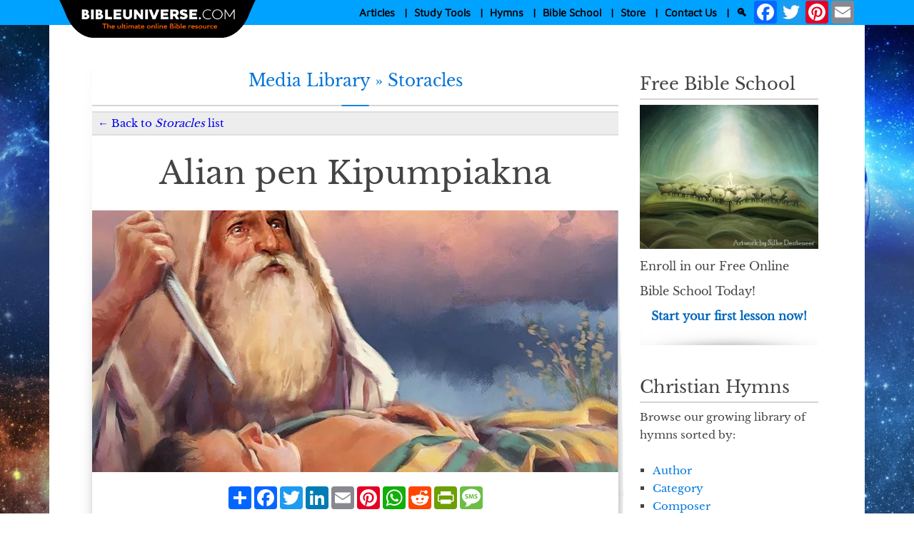

--- FILE ---
content_type: text/html; charset=utf-8
request_url: https://www.bibleuniverse.com/media-library/storacle/e/10469/t/alian-pen-kipumpiakna
body_size: 17863
content:
<!DOCTYPE HTML>
<html  xml:lang="en-US" lang="en-US" xmlns="http://www.w3.org/1999/xhtml" xmlns:fb="http://ogp.me/ns/fb#">
<head id="Head"><meta content="text/html; charset=UTF-8" http-equiv="Content-Type" />
<meta name="REVISIT-AFTER" content="1 DAYS" />
<meta name="RATING" content="GENERAL" />
<meta name="RESOURCE-TYPE" content="DOCUMENT" />
<meta content="text/javascript" http-equiv="Content-Script-Type" />
<meta content="text/css" http-equiv="Content-Style-Type" />
<script defer src="https://api.pirsch.io/pa.js" id="pianjs" data-code="mxH2mFB4FsRBLzXKjMu7PRW77tFIs9Lf" data-domain="afacts.org:NeEJugAM7jJPBZNenwkEhlmxUJtcbegn" data-path-prefix="Bibleuniverse.com"></script>
<title>
	Alian pen Kipumpiakna | Storacles | Bible Universe
</title><meta id="MetaRobots" name="robots" content="INDEX, FOLLOW" /><link href="/DependencyHandler.axd/ea54304f742dd79ecf893645f6ffbeef/534/css" type="text/css" rel="stylesheet"/><link rel='icon' href='/Portals/5/favicon.ico?ver=rW0PQ_hIWFk2kFcbWyuDUw%3d%3d' type='image/x-icon' /><meta name="viewport" content="width=device-width, initial-scale=1.0, maximum-scale=5.0" /><link rel="shortcut icon" href="https://manna.amazingfacts.org/amazingfacts/website/bibleuniverse/images/skin/favicon.ico" type="image/ico" /><script defer src="https://static.addtoany.com/menu/page.js"></script><script defer src="https://manna.amazingfacts.org/amazingfacts/website/multiple/scripts/js/jquery-030501.js"></script><meta name="description" content="Abraham in Pasian hopihna atelzak mahmah
laitakin khuavak nailo hi. “Abraham aw, na it mahmah khat bek
na neih na tapa Moriah mualte lakah kong lahna munah hong
paipih inla kithohna, biakpiakna-in hong pia in.” Piancil 22:1,2." /><meta name="og:title" content="Alian pen Kipumpiakna | Storacles | Bible Universe" /><meta name="og:image" content="https://manna.amazingfacts.org/amazingfacts/website/medialibrary/images/mediascreenshots/the-supreme-sacrifice-620298471.jpg" /><meta name="og:description" content="Abraham in Pasian hopihna atelzak mahmah
laitakin khuavak nailo hi. “Abraham aw, na it mahmah khat bek
na neih na tapa Moriah mualte lakah kong lahna munah hong
paipih inla kithohna, biakpiakna-in hong pia in.” Piancil 22:1,2." /><meta name="og:url" content="https://www.bibleuniverse.com/media-library/storacle/e/10469/t/alian-pen-kipumpiakna" /><meta name="og:type" content="book" /><meta name="og:site_name" content="Bible Universe" /><link rel="canonical" href="https://www.bibleuniverse.com/media-library/storacle/e/10469/t/alian-pen-kipumpiakna" /></head>
<body id="Body">

    <form method="post" action="/media-library/storacle/e/10469/t/alian-pen-kipumpiakna" id="Form" enctype="multipart/form-data">
<div class="aspNetHidden">
<input type="hidden" name="__EVENTTARGET" id="__EVENTTARGET" value="" />
<input type="hidden" name="__EVENTARGUMENT" id="__EVENTARGUMENT" value="" />
<input type="hidden" name="__VIEWSTATE" id="__VIEWSTATE" value="lcLtPaSZAh+JtkAE8kcS6BGEclmmbvmqfKU6ziwoGF/3EjmfrqBCkACbnPW3TPpbi9KNG24nh2pM1r5M03nSG/JTGNTuEYWe8Ex8NQOMzneqTscfwykD2dqRVlsvZYuvQxwDZAKXMSvIbI6ECnr8wscyvEby7cvHiIRZ51AW8RS5bo+u17MzSDCQ09p4H5D6uD6taehKJZCv9Tkm9r5YmQzIpmvWu/tBFN0NCw==" />
</div>

<script type="text/javascript">
//<![CDATA[
var theForm = document.forms['Form'];
if (!theForm) {
    theForm = document.Form;
}
function __doPostBack(eventTarget, eventArgument) {
    if (!theForm.onsubmit || (theForm.onsubmit() != false)) {
        theForm.__EVENTTARGET.value = eventTarget;
        theForm.__EVENTARGUMENT.value = eventArgument;
        theForm.submit();
    }
}
//]]>
</script>


<script src="/WebResource.axd?d=pynGkmcFUV3WbrvGqkI6RYfrv71na3b8whH-GbfwX-tW3ySziNbkeRuNR-s1&amp;t=638901284248157332" type="text/javascript"></script>


<script src="/ScriptResource.axd?d=NJmAwtEo3Ir4XIudo_yWxV9-QM2p-9NLLiFLziz_CV_7FgwEtB5ZXlWyYxZVC7hGPVr5miXxfwyDRITGmFqSiZZGAm12gODZyhlxCry3B031Osj3U5c3rWoO8c7nFewXeZHkPw2&amp;t=5c0e0825" type="text/javascript"></script>
<script src="/ScriptResource.axd?d=dwY9oWetJoJ2F1U12ZmKWTMAQ9w2xhS63x6iN1Q00iP_mpPZpbDLwzIYe8XiuRR6VkuMOATDkUYPlhByoRDLPmR1Txtmkth-T7hP4R1TpWnh8Os2JhupVmSrPyi81xMOB_MbpcOPd7ettn8w0&amp;t=5c0e0825" type="text/javascript"></script>
<div class="aspNetHidden">

	<input type="hidden" name="__VIEWSTATEGENERATOR" id="__VIEWSTATEGENERATOR" value="CA0B0334" />
	<input type="hidden" name="__EVENTVALIDATION" id="__EVENTVALIDATION" value="DZLDHO3qR73F7P+cou3qtYIfN4BqnzoHrmalRmo0nDvZt/L/Hhup5vrER1CfETdQKePiXQo4Bqah1qnw9gs80zIeSCQqrR5HJsehQXIrg/b1XYlt" />
</div><script src="/DependencyHandler.axd/64b0396ca1682446b2f00b2573f31832/534/js" defer="true" type="text/javascript"></script><script src="/DependencyHandler.axd/b3f79a54dde2d67f58007620033a17d4/534/js" type="text/javascript"></script>
<script type="text/javascript">
//<![CDATA[
Sys.WebForms.PageRequestManager._initialize('ScriptManager', 'Form', [], [], [], 90, '');
//]]>
</script>

        
        
        <!--CDF(Css|/Portals/_default/Skins/BibleUniverse/styles.css|DnnPageHeaderProvider|100)-->

<!--40Fingers Stylehelper Conditions Return True-->

<!-- TOP NAVIGATION START -->
<div><nav id="wideMenu" class="c1-01">
	<div class="c1-02 t1-01">
		<table align="center" cellpadding="0" cellspacing="0" border="0"><tr>
			<td class="c1-03">
				<a href="/"><img class="i1-03" src="https://manna.amazingfacts.org/amazingfacts/website/bibleuniverse/images/skin/Bible-universe-logo.png" border="1" alt="Bible Universe" Title="Bible Universe" width="471" height="91"></a>
			</td>
			<td style="padding-left: 20px;" id="fullsizeMenu">
				<table border="0" cellspacing="0" cellpadding="0"><tr><td class="t1-02" id="thislink">
					<!-- ARTICLES NAVIGATION START -->
					<span><a  onmouseover="swapTheClass('Articles', 'Articles c1-04 c1-56');">Articles</a></span>&nbsp;&nbsp;&nbsp;|&nbsp;&nbsp;
					<div id="sub" class="Articles c1-04 c1-56">
						<div class="c1-05">
							<div class="c1-06 t1-03">
								<a href="/articles/prophecies-fulfilled-by-jesus-first-advent">First Advent Prophecies Fulfilled</a><br>
								<a href="/articles/second-coming-prophecies-fulfilled">Second Coming Prophecies Fulfilled</a><br>
								<a href="/articles/the-anti-christ-daniel-7-and-revelation-13">Daniel 7 and Revelation 13</a><br>
								<a href="/articles/the-antichrist-blasphemes-god">The Antichrist Blasphemes God</a>
							</div>
							<div class="c1-06 t1-03">
								<a href="/articles/bible-universe-blog">Bible Universe Blog</a><br>
								<a href="/articles/keys-to-bible-symbols">Keys to Bible Symbols</a><br>
								<a href="/articles/keys-to-bible-numbers">Keys to Bible Numbers</a>
							</div>
							<div class="c1-06 t1-03">
								<a href="/articles/how-to-study-the-bible">How to Study the Bible</a><br>
								<a href="/articles/why-study-bible-prophecy">Why Study Bible Prophecy?</a><br>
								<a href="/articles/popular-bible-questions">Popular Bible Questions</a>
							</div>
							<div class="c1-07  t1-04">
								<a class="t1-15" onclick="swapTheClass('Resources', 'menuIsNotVisible Resources c1-04 c1-56');">x</a>
							</div>
						</div>
					</div>
					<!-- ARTICLES NAVIGATION END -->
				</td>
				<td class="t1-02" id="thislink">
					<a onmouseover="swapTheClass('StudyTools', 'StudyTools c1-04 c1-56');">Study Tools</a>&nbsp;&nbsp;&nbsp;|&nbsp;&nbsp;
					<!-- STUDY TOOLS NAVIGATION START -->
					<div id="sub" class="StudyTools c1-04 c1-56">
						<div class="c1-05">
							<div class="c1-06 t1-03">
								<a href="/study-tools/daily-devotional#read">Daily Devotional</a><br>
								<a href="/study-tools/daily-devotional/devotional-archives">Daily Devotional Archives</a><br>
								<a href="/study-tools/online-bible">Bible Search</a><br>
								<a href="/study-tools/bible-reading-plan">Bible Reading Plan</a><br>
								<a href="/study-tools/bible-trivia">Bible Trivia</a><br>
							</div>
							<div class="c1-06 t1-03">
								<a href="/study-tools/free-scripture-memory-tool">Scripture Memory Tool</a><br>
								<a href="/study-tools/free-book-library">Free Book Library</a><br>
								<a href="/study-tools/video-library">Video Library</a><br>
								<a href="/study-tools/audio-library">Audio Blog</a><br>
							</div>
							<div class="c1-06 t1-03">
								<a href="/study-tools/bible-study-guides">Bible Study Guides</a><br>
								<a href="/study-tools/storacles">Storacle Lessons</a><br>
								<a href="/articles/creation-and-evolution">Creation & Evolution</a><br>
								<a href="/study-tools/prophecy-seminars">Bible Prophecy Seminars</a><br>
							</div>
							<div class="c1-07  t1-04">
								<a class="t1-15" onclick="swapTheClass('Resources', 'menuIsNotVisible Resources c1-04 c1-56');">x</a>
							</div>
						</div>
					</div>
					<!-- FREE RESOURCES NAVIGATION END -->
				</td>
				
				<!-- HYMNS NAVIGATION START -->
				<td class="t1-02" id="thislink">
					<a onmouseover="swapTheClass('Hymns', 'Hymns c1-04 c1-56');">Hymns</a>&nbsp;&nbsp;&nbsp;|&nbsp;&nbsp;
					<!-- STUDY TOOLS NAVIGATION START -->
					<div id="sub" class="Hymns c1-04 c1-56">
						<div class="c1-05">
							<div class="c1-06 t1-03">
								<a href="/hymn-index/hymn-of-the-day">Hymn of the Day</a><br>
								<a href="/hymn-index/hymn-of-the-day-archives">Hymn of the Day Archives</a><br>
								<!--<a href="/hymn-index/hymn-stream">Hymn Stream</a><br>-->
								<a href="/hymn-index/hymns-by-key-signature">Hymn by Key Signature</a><br>
								<a href="/hymn-index/hymns-by-time-signature">Hymns by Time Signature</a><br>
							</div>
							<div class="c1-06 t1-03">
								<a href="/hymn-index/hymns-by-title">Hymns by Title</a><br>
								<a href="/hymn-index/hymns-by-author">Hymns by Author</a><br>
								<a href="/hymn-index/hymns-by-composer">Hymns by Composer</a><br>
								<a href="/hymn-index/hymns-by-highest-note">Hymns by Highest Note</a><br>
							</div>
							<div class="c1-06 t1-03">
								<a href="/hymn-index/hymns-by-meter">Hymns by Meter</a><br>
								<a href="/hymn-index/hymns-by-tune">Hymns by Tune</a><br>
								<a href="/hymn-index/hymns-by-year-authored">Hymns by Year Authored</a><br>
								<a href="/hymn-index/hymns-by-year-composed">Hymns by Year Composed</a><br>
							</div>
							
							<div class="c1-07  t1-04">
								<a class="t1-15" onclick="swapTheClass('Hymns', 'menuIsNotVisible Hymns c1-04 c1-56');">x</a>
							</div>
						</div>
					</div>
				</td>
				<!-- HYMNS NAVIGATION END -->
								
				<td class="t1-02" id="thislink">
					<!-- BIBLE SCHOOL NAVIGATION START -->
					<a href="/bible-school">Bible School</a>&nbsp;&nbsp;&nbsp;|&nbsp;&nbsp;
					<!-- BIBLE SCHOOL NAVIGATION END -->
				</td>
				
				<!-- STORE NAVIGATION START -->
				<td class="t1-02" id="thislink">
					<a href="/store">Store</a>&nbsp;&nbsp;&nbsp;|&nbsp;&nbsp;
				</td>
				<!-- STORE NAVIGATION END -->
				
				
				<td class="t1-02" id="thislink">
					<!-- BIBLE SCHOOL NAVIGATION START -->
					<a href="/contact-us">Contact Us</a>&nbsp;&nbsp;&nbsp;|&nbsp;&nbsp;
					<!-- BIBLE SCHOOL NAVIGATION END -->
				</td>
				
				<td class="t1-02" id="thislink">
					<div id="searchFull"><a href="/home/search-results">&#128269;</a>&nbsp;&nbsp</div>
				</td>
				<td class="t1-02" id="thislink">
					<!-- SHARING BUTTONS START -->
					<div><!-- AddToAny BEGIN -->
						<div class="a2a_kit a2a_kit_size_32 a2a_default_style" id="my_centered_buttons">
						<a href="https://www.addtoany.com/share"></a>
						<a class="a2a_button_facebook"></a>
						<a class="a2a_button_twitter"></a>
						<a class="a2a_button_pinterest"></a>
						<a class="a2a_button_email"></a>
						</div>
						<!-- AddToAny END --></div>
					<!-- SHARING BUTTONS END -->
				</td></tr></table>
			</td>
		</tr></table>
	</div>
</nav>
			

<nav id="slimMenu" class="c1-01 g-09">
	<div class="c1-29">
		<div id="logoMobile" class="c1-30"><a href="/"><img class="i1-03" src="https://manna.amazingfacts.org/amazingfacts/website/bibleuniverse/images/skin/Bible-universe-logo.png" border="0" alt="Bible Universe" Title="Bible Universe" border="0" width="471" height="91"></a></div>
		
		<div id="thislink" class="c1-36">
			<div class="c1-42"><div class="c1-08"><a class="t1-07" href="/home/site-search">🔍</a></div>&nbsp;&nbsp;<a onclick="elementClassToggle('mobile');"><img src="https://manna.amazingfacts.org/amazingfacts/website/multiple/images/skin/hamburger.jpg" width="48" height="33" alt="Menu" title="Menu"></a></div>
	
			<div id="mobileMenu" class="menuNotVisible mobile c1-43 t1-11">
			<div class="c1-44 g-06">
				<div id="mobilelink" class="c1-45 t1-14">
					<a class="t1-15" onclick="swapTheClass('mobile', 'menuNotVisible mobile c1-43 t1-11');"><b>x</b></a>
				</div>
				<div id="mobilelink2" class="g-03">
					<div class="c1-46">
						<a onclick="toggleTheClass('Articles');">
							<div class="c1-47 g-01">Articles</div>
							<div class="c1-49">
								<img id="ArticlesMenuOpen" src="https://manna.amazingfacts.org/amazingfacts/website/multiple/images/skin/menu-open.png" align="right" alt="Open Articles Submenu" title="Open Articles Submenu" width="20" height="20">
								<img id="ArticlesMenuClose" class="menuNotVisible" src="https://manna.amazingfacts.org/amazingfacts/website/multiple/images/skin/menu-close.png" align="right" alt="Close Articles Submenu" title="Close Articles Submenu" width="20" height="20">
							</div>
						</a>
					</div>
					<div id="mArticles" class="menuNotVisible mArticles c1-51">
						<div  class="c1-31">
							<div class="t1-03">
								<div class="c1-52"><span class="c1-53"><a href="/articles/prophecies-fulfilled-by-jesus-first-advent">First Advent Prophecies Fulfilled</a></span></div>
								<div class="c1-52"><span class="c1-53"><a href="/articles/second-coming-prophecies-fulfilled">Second Coming Prophecies Fulfilled</a></span></div>
								<div class="c1-52"><span class="c1-53"><a href="/articles/the-anti-christ-daniel-7-and-revelation-13">Daniel 7 and Revelation 13</a></span></div>
								<div class="c1-52"><span class="c1-53"><a href="/articles/the-antichrist-blasphemes-god">The Antichrist Blasphemes God</a></span></div>
								<div class="c1-52"><span class="c1-53"><a href="/articles/bible-universe-blog">Bible Universe Blog</a></span></div>
								
								<div class="c1-52"><span class="c1-53"><a href="/articles/keys-to-bible-symbols">Keys to Bible Symbols</a></span></div>
								<div class="c1-52"><span class="c1-53"><a href="/articles/keys-to-bible-numbers">Keys to Bible Numbers</a></span></div>
								<div class="c1-52"><span class="c1-53"><a href="/articles/how-to-study-the-bible">How to Study the Bible</a></span></div>
								<div class="c1-52"><span class="c1-53"><a href="/articles/why-study-bible-prophecy">Why Study Bible Prophecy?</a></span></div>
								<div class="c1-52"><span class="c1-53"><a href="/articles/popular-bible-questions">Popular Bible Questions</a></span></div>
							</div>
						</div>
					</div>
				</div>
				
				<div id="mobilelink2" class="g-03">
					<div class="c1-46">
						<a onclick="toggleTheClass('StudyTools');">
							<div class="c1-47 g-01">Study Tools</div>
							<div class="c1-49">
								<img id="StudyToolsMenuOpen" src="https://manna.amazingfacts.org/amazingfacts/website/multiple/images/skin/menu-open.png" align="right" alt="Open StudyTools Submenu" title="Open StudyTools Submenu" width="20" height="20">
								<img id="StudyToolsMenuClose" class="menuNotVisible" src="https://manna.amazingfacts.org/amazingfacts/website/multiple/images/skin/menu-close.png" align="right" alt="Close StudyTools Submenu" title="Close StudyTools Submenu" width="20" height="20">
							</div>
						</a>
					</div>
					<div id="mStudyTools" class="menuNotVisible mStudyTools c1-51">
						<div  class="c1-31">
							<div class="t1-03">
								<div class="c1-52"><span class="c1-53"><a href="/study-tools/daily-devotional">Daily Devotional</a></span></div>
								<div class="c1-52"><span class="c1-53"><a href="/study-tools/daily-devotional/devotional-archives">Daily Devotional Archives</a></span></div>
								<div class="c1-52"><span class="c1-53"><a href="/study-tools/online-bible">Bible Search</a></span></div>
								<div class="c1-52"><span class="c1-53"><a href="/study-tools/bible-reading-plan">Bible Reading Plan</a></span></div>
								<div class="c1-52"><span class="c1-53"><a href="/study-tools/bible-trivia">Bible Trivia</a></span></div>
								<div class="c1-52"><span class="c1-53"><a href="/study-tools/free-scripture-memory-tool">Scripture Memory Tool</a></span></div>
								<div class="c1-52"><span class="c1-53"><a href="/study-tools/free-book-library">Free Book Library</a></span></div>
								<div class="c1-52"><span class="c1-53"><a href="/study-tools/video-library">Video Library</a></span></div>
								<div class="c1-52"><span class="c1-53"><a href="/study-tools/audio-library">Audio Blog</a></span></div>
								<div class="c1-52"><span class="c1-53"><a href="/study-tools/bible-study-guides">Bible Study Guides</a></span></div>
								<div class="c1-52"><span class="c1-53"><a href="/study-tools/storacles">Storacle Lessons</a></span></div>
								<div class="c1-52"><span class="c1-53"><a href="/articles/creation-and-evolution">Creation & Evolution</a></span></div>
								<div class="c1-52"><span class="c1-53"><a href="/study-tools/prophecy-seminars">Bible Prophecy Seminars</a></span></div>
							</div>
						</div>
					</div>
				</div>
				
				<div id="mobilelink2" class="g-03">
					<div class="c1-46">
						<a onclick="toggleTheClass('Hymns');">
							<div class="c1-47 g-01">Hymns</div>
							<div class="c1-49">
								<img id="HymnsMenuOpen" src="https://manna.amazingfacts.org/amazingfacts/website/multiple/images/skin/menu-open.png" align="right" alt="Open Hymns Submenu" title="Open Hymns Submenu" width="20" height="20">
								<img id="HymnsMenuClose" class="menuNotVisible" src="https://manna.amazingfacts.org/amazingfacts/website/multiple/images/skin/menu-close.png" align="right" alt="Close Hymns Submenu" title="Close Hymns Submenu" width="20" height="20">
							</div>
						</a>
					</div>
					<div id="mHymns" class="menuNotVisible mHymns c1-51">
						<div  class="c1-31">
							<div class="t1-03">
								<div class="c1-52"><span class="c1-53"><a href="/hymn-index/hymn-of-the-day">Hymn of the Day</a></span></div>
								<div class="c1-52"><span class="c1-53"><a href="/hymn-index/hymn-of-the-day-archives">Hymn of the Day Archives</a></span></div>
								<!--<div class="c1-52"><span class="c1-53"><a href="/hymn-index/hymn-stream">Hymn Stream</a></span></div>-->
								<div class="c1-52"><span class="c1-53"><a href="/hymn-index/hymns-by-key-signature">Hymn by Key Signature</a></span></div>
								<div class="c1-52"><span class="c1-53"><a href="/hymn-index/hymns-by-time-signature">Hymns by Time Signature</a></span></div>
								<div class="c1-52"><span class="c1-53"><a href="/hymn-index/hymns-by-title">Hymns by Title</a></span></div>
								<div class="c1-52"><span class="c1-53"><a href="/hymn-index/hymns-by-author">Hymns by Author</a></span></div>
								<div class="c1-52"><span class="c1-53"><a href="/hymn-index/hymns-by-composer">Hymns by Composer</a></span></div>
								<div class="c1-52"><span class="c1-53"><a href="/hymn-index/hymns-by-highest-note">Hymns by Highest Note</a></span></div>
								<div class="c1-52"><span class="c1-53"><a href="/hymn-index/hymns-by-meter">Hymns by Meter</a></span></div>
								<div class="c1-52"><span class="c1-53"><a href="/hymn-index/hymns-by-tune">Hymns by Tune</a></span></div>
								<div class="c1-52"><span class="c1-53"><a href="/hymn-index/hymns-by-year-authored">Hymns by Year Authored</a></span></div>
								<div class="c1-52"><span class="c1-53"><a href="/hymn-index/hymns-by-year-composed">Hymns by Year Composed</a></span></div>
							</div>
						</div>
					</div>
				</div>
								
				<div id="mobilelink2" class="g-03">
					<div class="c1-46">
						<span class="highlight"><a href="/bible-school"><div class="c1-47 g-01">Bible School</div></a></span>
					</div>
				</div>
				
				<div id="mobilelink2" class="g-03">
					<div class="c1-46">
						<a href="/store"><div class="c1-47 g-01 t1-15">Store</div></a>
					</div>
				</div>
				
				<div id="mobilelink2" class="g-03">
					<div class="c1-46">
						<a href="/contact-us"><div class="c1-47 g-01 t1-15">Contact Us</div></a>
					</div>
				</div>
								
				<div id="mobilelink2" class="g-03">
					<div class="c1-46">
						<div class="c1-48 g-01 t1-03"><a href="/home/search-results">Search</a></div>
					</div>
				</div>
				
				<!-- SHARING BUTTONS START -->
				<div id="mobilelink2" class="g-03">
					<div class="c3-09">
						<center>
							<div class='shareaholic-canvas' data-app='share_buttons' data-app-id=''></div>
						</center>
					</div>
				</div>
				<!-- SHARING BUTTONS END -->
				
			</div>
		</div>
	</div>
</nav></div>
<!-- TOP NAVIGATION END -->

<div class="b2-02 c2-48"><br>
	<center>
		<table border="0" cellspacing="0" align="center" cellpadding="0" class="c2-49"><tr>
			<td class="c2-66"></td>
			<td class="c2-50"></td>
			<td valign="top" class="c2-51">
				<!-- MAIN CONTENT START -->
				
				<div class="c2-14 t2-29"><center>Media Library &#187; <h2 class="t2-29">Storacles</h2></center></div>
				
				<center><img class="i2-01" src="/Portals/_default/Skins/BibleUniverse/af-images/af-separator.jpg" alt="separator" width="675" height="2"></center>

				<!-- PREVIOUS PAGE START -->
				
				<div class="pager t2-86">
				<table width="100%" cellpadding="0" cellspacing="0" border="0"><tr>
					<td class="t2-92"><a href="/study-tools/storacles"><div class="c2-196 g-04"><b>&nbsp;&nbsp;&#8592;&nbsp;</b></div>Back to <i>Storacles</i> list</a></td>
				</tr></table>
				</div>
				
				<!-- PREVIOUS PAGE END -->
				
				<div id="dnn_ContentPane"><div class="DnnModule DnnModule-DNNCorpRazorHost DnnModule-4987"><div id="dnn_ctr4987_ContentPane"><!-- Start_Module_4987 --><div id="dnn_ctr4987_ModuleContent" class="DNNModuleContent ModDNNCorpRazorHostC">
	
		<div class="c2-52">
			<div class="c2-12">
				<center><h1 class="t2-20">Alian pen Kipumpiakna</h1></center>
			</div>
		</div>
		<div class="c2-52">
			<img class="i2-01" src="https://manna.amazingfacts.org/amazingfacts/website/medialibrary/images/mediascreenshots/the-supreme-sacrifice-620298471.jpg" alt="Alian pen Kipumpiakna" title="Alian pen Kipumpiakna" border="0" width="737" height="367">
		</div>   
		<!-- SHARING BUTTONS START -->
		<div class="c2-108">
			<div class="a2a_kit a2a_kit_size_32 a2a_default_style" id="my_centered_buttons"  data-a2a-url="/media-library/storacle/e/10469/t/alian-pen-kipumpiakna" data-a2a-title="Alian pen Kipumpiakna | Storacles | Bible Universe">
				<a class="a2a_dd" href="https://www.addtoany.com/share"></a>
				<a class="a2a_button_facebook"></a>
				<a class="a2a_button_twitter"></a>
				<a class="a2a_button_linkedin"></a>
				<a class="a2a_button_email"></a>
				<a class="a2a_button_pinterest"></a>
				<a class="a2a_button_whatsapp"></a>
				<a class="a2a_button_reddit"></a>
				<a class="a2a_button_printfriendly"></a>
				<a class="a2a_button_sms"></a>
			</div>
		</div>
		<!-- SHARING BUTTONS END -->
		<div class="c2-201 g-07 t2-89">
			<a href="javascript:PrintElem('alian-pen-kipumpiakna', 'PrintableArea')">Print Friendly</a>
&nbsp;&nbsp;|&nbsp;&nbsp; <b><a href="https://manna.amazingfacts.org/amazingfacts/website/medialibrary/documents/storacles/zom/zo-storacle-5.pdf" target="_blank">Download PDF</a></b>		</div>
		<div id="PrintableArea" class="c2-202 t2-23">
			<div style="display: table; width: 175px; padding: 7 0 0 0; ;"><img width="247" height="185" alt="Introduction" title="Introduction" src="https://manna.amazingfacts.org/amazingfacts/website/medialibrary/images/storacles/en/5/lwjas0158-WM-389x500.jpg" style="padding: 3px 12px;"></div><div dir="http://www.ethnologue.com/language/zom"><img align="left" width="225" height="289" alt="Alian pen Kipumpiakna" style="padding: 3px 12px;" src="https://manna.amazingfacts.org/amazingfacts/website/medialibrary/images/storacles/en/5/lesson05-00.jpg"><div dir="http://www.ethnologue.com/language/zom" class="st2">Abraham in Pasian hopihna atelzak mahmah laitakin khuavak nailo hi. “Abraham aw, na it mahmah khat bek na neih na tapa Moriah mualte lakah kong lahna munah hong paipih inla kithohna, biakpiakna-in hong pia in.” Piancil 22:1,2. Hih ngetna azak ciangin Abraham acii lingin akhuasik mul tho hi. Isaac tungtawnin minam lian piang ding hicih zong Pasian in gen khin hi. Sarah in teeknung vuainunga aneih tapa tungah Abraham in alamdang lametna te nei hi. Pasian in tua banga hong nget ciangin banghangin hong ngen hiam cih atelloh hangin a thu man dingin hong khensat hi.

Abraham in Isaac leh amuan a nasem nih te damtakin phong a, mi tawmno te in ni thum lam paina Moriah mual lam hong zuan khiata uh hi. Moriah mual hong naih uh ciangin Abraham in a nasemte kiangah Isaac tawh kong tunkik dong nangak un ci hi. Tua ciangin singlom teng ata puasak-in mual tung hong kahto uh hi. Isaac in a pa kiangah Pa aw, sing leh mei om-a ih biakpiak nading tuuno ee, ci-in dong hi. Abraham in ka ta aw, biakpiak nading tuuno pen Pasian in hong gelsak nading hi ci hi.

Mual dawn hong tun uh ciangin, Abraham in khitui luangkawm sa-in bang tawh biakpiakna pia ding Pasian in ci hiam cih a tapa kiang hong telgen ta hi. Pasian sawl bang mang dingin Isaac in hong lungkim hi. Kikawi-in hong kikah khit uh ciangin a pa in a tapa pen damtakin hong hen-a biakna tau tungah hong koihto ta hi. Abraham in akhut lamto-in Isaac sat ding hong kisak laitakin Topa vantungmi khat in Abraham khut lenin, tua tangvalpa tungah bangmah hih kei in, en in mangbom kawmah tuutal khat akii tawh awk hi tua va la inla, tua tawh kei hong bia in ci-in gen hi. Pa in a it mahmah a tapa piakkhiat dinga nasa tak-a khensatna aneih, Abraham bek hilo hi.</div><br><br></div><div style="display: table; width: 175px; padding: 7 0 0 0; float: Right;"><img width="247" height="185" alt="1. Isaac’s ta'anga biakpiak nadinga kizang ganhing in kua limciing hiam?" title="1. Isaac’s ta'anga biakpiak nadinga kizang ganhing in kua limciing hiam?" src="https://manna.amazingfacts.org/amazingfacts/website/medialibrary/images/storacles/en/5/lesson05-01.jpg" style="padding: 3px 12px;"></div><div dir="http://www.ethnologue.com/language/zom"><br><p><h2><b>1. Isaac’s ta'anga biakpiak nadinga kizang ganhing in kua limciing hiam?</b></h2><p>Johan  1:29. A zing ciangin Johan in ama __________ Jesuh hong pai a muh ciangin, “En un, leitung mawhna a lakhia Pasian' Tuuno hih lai-ah hong pai hi.<br></div><div dir="http://www.ethnologue.com/language/zom"><p><br><b>Dawnna:&nbsp;&nbsp;____________________</b><br></div><div style="display: table; width: 175px; padding: 7 0 0 0; float: Left;"><img width="247" height="185" alt="2. Bang hangin Zeisu hong sih ding kita’angsam hiam?" title="2. Bang hangin Zeisu hong sih ding kita’angsam hiam?" src="https://manna.amazingfacts.org/amazingfacts/website/medialibrary/images/storacles/en/5/lesson05-02.jpg" style="padding: 3px 12px;"></div><div dir="http://www.ethnologue.com/language/zom"><br><p><h2><b>2. Bang hangin Zeisu hong sih ding kita’angsam hiam?</b></h2><p>Rom Laikhak 3:23. Mi khempeuh __________ ciat uh a, a hong honkhia Pasian tawh kigamla uh hi.

Rom Laikhak 6:23. Bang hang hiam cih leh __________na in thaman hong piak pen sihna hi a, ahi zongin i Topa Jesuh tawh i kipawl manin Pasian' hong piakkhong pen nuntak tawntungna ahi hi.

Hebru 9:22. Thukham kizatna sungah na khempeuh sisan tawh kisian'suah a, sisan a kiluan'sak khit ciang bekin __________na kimaisak thei pan hi.

Korin Masa  15:3. Kei tungah a hong kihilh a thupi pen note tungah ka hong gensawn a, tua in: Lai Siangtho sungah a kigelh mah bangin eite' __________na tangdingin Khrih hong si-in

Peter Masa  3:18. Khrih mahmah zong note-a' dingin si a, Pasian' kiangah hong tun'pih theihna dingin mihoih khat pen mihoihlote' __________na hangin khatvei a si hi. Mite in ama leitung pumpi that a, ahi zongin Pasian in kha nuntakna a pia hi.<br></div><div dir="http://www.ethnologue.com/language/zom"><p><br><b>Dawnna:&nbsp;&nbsp;____________________</b><br></div><div dir="http://www.ethnologue.com/language/zom"><p class="st11"><b>Phawk Ding:</b>&nbsp;&nbsp;&nbsp;Laisiangtho manphatna leh a thupitna genzawh hilo hi, banghang hiam cih leh, hih leitungah mawhna hong bangci lut-a bangci bangin kikhiinkhia ding hiam cih hong telsak hi. Pasian in mawhna ii siatna pen thuak zolo hi. Mawhna thaman pen sihna hi. Adam leh Eve hong mawh khitciangin hih sihna pen mihingte khempeuh tungah hong tung hi. Pasian thukham leh a palsatte sihna ding lah kikhel theilo ahih manin mihingte in thuak uh hi. Ahih hangin Pasian in Ama bawlsate tawh hong kikhen zo peuhmah lo hi. Tua manin itna mongneilo tawh hong it Pasian in Ama tapa neihsun nang leh kei ta’ang dinga si dingin hong sawl hi. Ih sihna ding leh ih mawhna teng Ama tungah kisuan ahih manin nang leh kei ih suakta hi.<p></div><div style="display: table; width: 175px; padding: 7 0 0 0; float: Right;"><img width="247" height="185" alt="3. Alian mahmah tatkhiatna pen bang kici hiam?" title="3. Alian mahmah tatkhiatna pen bang kici hiam?" src="https://manna.amazingfacts.org/amazingfacts/website/medialibrary/images/storacles/en/5/lesson05-03.jpg" style="padding: 3px 12px;"></div><div dir="http://www.ethnologue.com/language/zom"><br><p><h2><b>3. Alian mahmah tatkhiatna pen bang kici hiam?</b></h2><p>Maangmuhna 14:6. Tua ciangin leitungah a teng mi namkim, pau namkim a zang mite tungah a __________ Lungdamna ding Thu gen ding a nei vantung mi khat vankim lai-ah a leeng ka mu hi.<br></div><div dir="http://www.ethnologue.com/language/zom"><p><br><b>Dawnna:&nbsp;&nbsp;____________________</b><br></div><div dir="http://www.ethnologue.com/language/zom"><p class="st11"><b>Phawk Ding:</b>&nbsp;&nbsp;&nbsp;Pasian hong gelsak tatkhiatna pen “Lungdamna thu (gospel)” kici a, tua pen “thu hoih” ahi hi. Tua thu pen mihing khempeuh adingin athupi penpen thu hoih ahi hi. Ih sihna ding Zeisu in lakhia a, ih hoih lohnate hong nilkhiatsak hi.<p></div><div style="display: table; width: 175px; padding: 7 0 0 0; float: Left;"><img width="247" height="185" alt="4. Bang dingin Pasian in hizahta-in hong kipiakhia mawk hiam?" title="4. Bang dingin Pasian in hizahta-in hong kipiakhia mawk hiam?" src="https://manna.amazingfacts.org/amazingfacts/website/medialibrary/images/storacles/en/5/lesson05-04.jpg" style="padding: 3px 12px;"></div><div dir="http://www.ethnologue.com/language/zom"><br><p><h2><b>4. Bang dingin Pasian in hizahta-in hong kipiakhia mawk hiam?</b></h2><p>Johan 3:16. Pasian in leitung mite hong it __________ ahih manin ama Tapa a um mi khempeuh si nawnloin a hin' tawntung theihna dingun a Tapa neihsun a hong piak dongin a hong itna a hong lak hi.<br></div><div dir="http://www.ethnologue.com/language/zom"><p><br><b>Dawnna:&nbsp;&nbsp;____________________</b><br></div><div dir="http://www.ethnologue.com/language/zom"><p class="st11"><b>Phawk Ding:</b>&nbsp;&nbsp;&nbsp;Nu leh pa te hong itna pen leitungah alian penpen ahi hi. Pasian in a tapa (Zeisu) nang leh kei ta’ang dinga thuak ding leh si dinga aphalna pen eite’ genzawhloh a hong itna a hong pulaak ahi hi.<p></div><div style="display: table; width: 175px; padding: 7 0 0 0; float: Right;"><img width="247" height="185" alt="5. Zeisu hong sihna ka phattuam nadingin bang ka sep kul hiam?" title="5. Zeisu hong sihna ka phattuam nadingin bang ka sep kul hiam?" src="https://manna.amazingfacts.org/amazingfacts/website/medialibrary/images/storacles/en/5/lesson05-05.jpg" style="padding: 3px 12px;"></div><div dir="http://www.ethnologue.com/language/zom"><br><p><h2><b>5. Zeisu hong sihna ka phattuam nadingin bang ka sep kul hiam?</b></h2><p>Sawltak Tangthu 16:31. __________ in, “Topa Jesuh um in. Tua hi leh nang leh na innkuanpihte in hotkhiatna na ngah ding uh hi,” ci-in a dawng uh hi. 

Johan 1:12. Tua bang hita se leh ama thu ngai-in amah a um mite khempeuh tungah Pasian' tate suahtheihna ding thu a pia hi.<br></div><div dir="http://www.ethnologue.com/language/zom"><p><br><b>Dawnna:&nbsp;&nbsp;____________________</b><br></div><div dir="http://www.ethnologue.com/language/zom"><p class="st11"><b>Phawk Ding:</b>&nbsp;&nbsp;&nbsp;Tatkhiatna pen Zeisu in hong piakkhong hi (Roman 6:23). Tua manin eite in tua thumaan um in leh taksangna tungtawnin tua piakkhong ih ngah ding hi.<p></div><div style="display: table; width: 175px; padding: 7 0 0 0; float: Left;"><img width="247" height="185" alt="6. Tua leh, koi bang, kei asiangta, mawhmai khinta maw leh?" title="6. Tua leh, koi bang, kei asiangta, mawhmai khinta maw leh?" src="https://manna.amazingfacts.org/amazingfacts/website/medialibrary/images/storacles/en/5/lesson05-06.jpg" style="padding: 3px 12px;"></div><div dir="http://www.ethnologue.com/language/zom"><br><p><h2><b>6. Tua leh, koi bang, kei asiangta, mawhmai khinta maw leh?</b></h2><p>Sawltak Tangthu 3:19-20. Tua ahih ciangin na mawhnate uh hong sawpsiangsak theihna ding, Topa kiang panin a hong pai lungsim nopna hun na ngah theihna ding uh leh note-a' dingin a sehsa Jesuh Khrih a hong __________ dingin na mawhna uh kisik un la, Pasian kiang zuan un.

Johan Masa 1:9. Ahi zongin Pasian kiangah i mawhnate va pulak lehang, amah citakin thuman ahih manin, i mawhnate hong maisakin i hoihlohnate khempeuh hong siangsak ding hi.<br></div><div dir="http://www.ethnologue.com/language/zom"><p><br><b>Dawnna:&nbsp;&nbsp;____________________</b><br></div><div dir="http://www.ethnologue.com/language/zom"><p class="st11"><b>Phawk Ding:</b>&nbsp;&nbsp;&nbsp;Kipulaak-a thuumna pen kisikna kammal hi. Kisikna maan taktak in, mawhna hangin dah-a mawhna taisan-in mawh nonlohna ahi hi (Paunak 28:13).<p></div><div style="display: table; width: 175px; padding: 7 0 0 0; float: Right;"><img width="247" height="185" alt="7. A lamdang kikhelna pen bang kici hiam?" title="7. A lamdang kikhelna pen bang kici hiam?" src="https://manna.amazingfacts.org/amazingfacts/website/medialibrary/images/storacles/en/5/lesson05-07.jpg" style="padding: 3px 12px;"></div><div dir="http://www.ethnologue.com/language/zom"><br><p><h2><b>7. A lamdang kikhelna pen bang kici hiam?</b></h2><p>Johan 3:7. Tua ahih manin, ‘Na __________ ding ahi hi,’ ka hong cihna hangin lamdangsa kei in. <br></div><div dir="http://www.ethnologue.com/language/zom"><p><br><b>Dawnna:&nbsp;&nbsp;____________________</b><br></div><div dir="http://www.ethnologue.com/language/zom"><p class="st11"><b>Phawk Ding:</b>&nbsp;&nbsp;&nbsp;A lamdang kikhelna pen suakthak kici hi banghang hiam cihleh nuntaakna kilamdang hi. Naungek te banga suak kik ding cihna hilo-in nuntaakna kikhel ding cihna hi. A sia khat beek ciamteh nonlo-a nuntaakna thak akipan a hi hi.<p></div><div style="display: table; width: 175px; padding: 7 0 0 0; float: Left;"><img width="247" height="185" alt="8. A piangthak Khristian te lungtang sungah kua a lut diam?" title="8. A piangthak Khristian te lungtang sungah kua a lut diam?" src="https://manna.amazingfacts.org/amazingfacts/website/medialibrary/images/storacles/en/5/lesson05-08.jpg" style="padding: 3px 12px;"></div><div dir="http://www.ethnologue.com/language/zom"><br><p><h2><b>8. A piangthak Khristian te lungtang sungah kua a lut diam?</b></h2><p>Johan 14:17. Leitung mite in tua Kha Siangtho mu __________, thei __________ uh ahih manin sang __________ ding uh hi. Ahi zongin note sungah tua Kha Siangtho hong omding ahih manin note in na thei ding uh hi.<br></div><div dir="http://www.ethnologue.com/language/zom"><p><br><b>Dawnna:&nbsp;&nbsp;____________________</b><br></div><div dir="http://www.ethnologue.com/language/zom"><p class="st11"><b>Phawk Ding:</b>&nbsp;&nbsp;&nbsp;Khristiante sungah Zeisu mahmah a Khasiangtho tungtawnin hong teeng hi.<p></div><div style="display: table; width: 175px; padding: 7 0 0 0; float: Right;"><img width="247" height="185" alt="9. Zeisu ka lung sungah Khasiangtho tawh hong teen ciangin, bang ka sem ding hiam?" title="9. Zeisu ka lung sungah Khasiangtho tawh hong teen ciangin, bang ka sem ding hiam?" src="https://manna.amazingfacts.org/amazingfacts/website/medialibrary/images/storacles/en/5/lesson05-09.jpg" style="padding: 3px 12px;"></div><div dir="http://www.ethnologue.com/language/zom"><br><p><h2><b>9. Zeisu ka lung sungah Khasiangtho tawh hong teen ciangin, bang ka sem ding hiam?</b></h2><p>Filippi 2:13. Bang hang hiam cih leh note in utna __________ na neihna ding uh leh ama deihna na zuihzawhna dingun note sungah Pasian in a tawntungin na a hong sem ahi hi.<br></div><div dir="http://www.ethnologue.com/language/zom"><p><br><b>Dawnna:&nbsp;&nbsp;____________________</b><br></div><div dir="http://www.ethnologue.com/language/zom"><p class="st11"><b>Phawk Ding:</b>&nbsp;&nbsp;&nbsp;Ama deihna bang ka sem nuam dinga, Amah in ka sep takpi zawh nading vangliatna tha hong pia ding hi.<p></div><div style="display: table; width: 175px; padding: 7 0 0 0; float: Left;"><img width="247" height="185" alt="10. Ka suahthakna, ka pianthakna tawntun ding hi ci-in bang hangin kimuang ding ka hi hiam?" title="10. Ka suahthakna, ka pianthakna tawntun ding hi ci-in bang hangin kimuang ding ka hi hiam?" src="https://manna.amazingfacts.org/amazingfacts/website/medialibrary/images/storacles/en/5/lesson05-10.jpg" style="padding: 3px 12px;"></div><div dir="http://www.ethnologue.com/language/zom"><br><p><h2><b>10. Ka suahthakna, ka pianthakna tawntun ding hi ci-in bang hangin kimuang ding ka hi hiam?</b></h2><p>Filippi 1:6. Note sungah hih nasep hoih a hong __________ Pasian in Jesuh Khrih hong paikik hun ciangdong, mi cingtaak na hihna dingun hong huh ding hi, ci-in teltakin ka thei hi.<br></div><div dir="http://www.ethnologue.com/language/zom"><p><br><b>Dawnna:&nbsp;&nbsp;____________________</b><br></div><div dir="http://www.ethnologue.com/language/zom"><p class="st11"><b>Phawk Ding:</b>&nbsp;&nbsp;&nbsp;Ka khamuang mahmah hi banghang hiam cihleh Zeisu in Ama vangliatna tawh ka hong zawhpih ding hi ci-in hong kamciam hi. Tatkhiatna pen kei hang hilo-in Ama hang hi zaw hi.<p></div><div style="display: table; width: 175px; padding: 7 0 0 0; float: Right;"><img width="247" height="185" alt="11. Bang hangin Khristiante pawlkhat puk uh hiam?" title="11. Bang hangin Khristiante pawlkhat puk uh hiam?" src="https://manna.amazingfacts.org/amazingfacts/website/medialibrary/images/storacles/en/5/lesson05-11.jpg" style="padding: 3px 12px;"></div><div dir="http://www.ethnologue.com/language/zom"><br><p><h2><b>11. Bang hangin Khristiante pawlkhat puk uh hiam?</b></h2><p>Isaiah 53:6. Eite khempeuh in tuu __________ lam i khial khin a, eite khempeuh eimau san ciatah i pai khin hi. Topa in eite khempeuh' mawhnate ama tungah a suan hi.

Peter Nihna 3:2. Tanglai peka kamsang siangthote' thugen kholhte leh note lakah sawltak na a semte in Topa leh Honpa' thupiakte a hong gensawn uh thute na phawkkik ding uh ka deih hi.<br></div><div dir="http://www.ethnologue.com/language/zom"><p><br><b>Dawnna:&nbsp;&nbsp;____________________</b><br></div><div dir="http://www.ethnologue.com/language/zom"><p class="st11"><b>Phawk Ding:</b>&nbsp;&nbsp;&nbsp;Thu um mi tampite puk uh hi banghang hiam cihleh Zeisu pen gumpa bekin deih-in amau nuntaakna uk ding Topa dingin deih lo uh hi. Mi a tamzaw in amau ut bangbanga gamtat nuamsa zaw uh hi. Zeisu honpa leh gumpa-a ihsan khitciangin Ama deih banga nuntaak ding ahi hi. Ih ut bang bek sepnopna te khawl-in bangsem ding ka hiam ci-a dot ding ahi hi. (Behlapna na en in, “Gupna kitaan kik thei nawnlo?”)<p></div><div style="display: table; width: 175px; padding: 7 0 0 0; float: Left;"><img width="247" height="185" alt="12. Zeisu in hong sanga Ama ta ka hih lam bangci kitheih ding ka hi hiam?" title="12. Zeisu in hong sanga Ama ta ka hih lam bangci kitheih ding ka hi hiam?" src="https://manna.amazingfacts.org/amazingfacts/website/medialibrary/images/storacles/en/5/lesson05-12.jpg" style="padding: 3px 12px;"></div><div dir="http://www.ethnologue.com/language/zom"><br><p><h2><b>12. Zeisu in hong sanga Ama ta ka hih lam bangci kitheih ding ka hi hiam?</b></h2><p>Titus 1:2. Thuzuau a gen ngeilo Pasian in __________ pekin thu hong ciamin

Matthai 7:7. “Ngen un; na nget uh leh hong kipia ding hi. Zong un; na zon' uh leh na mu ding uh hi. Kongkhak na kiu un; na kiuh uh leh hong kihon ding hi.<br></div><div dir="http://www.ethnologue.com/language/zom"><p><br><b>Dawnna:&nbsp;&nbsp;____________________</b><br></div><div dir="http://www.ethnologue.com/language/zom"><p class="st11"><b>Phawk Ding:</b>&nbsp;&nbsp;&nbsp;Zeisu kiangah ngenleng hong sang ding hi cih ih thei hi, ahangin Amah zuauphuak theilo hi. Amah in hong kamciam khin hi, nang leh kei in lungsim kikhel ih neih hangin Amah kikhel ngei lo hi.<p></div><div style="display: table; width: 175px; padding: 7 0 0 0; float: Right;"><img width="247" height="185" alt="13. A piangthak taktak te’ nuntaakna hong kikoici khel diam?" title="13. A piangthak taktak te’ nuntaakna hong kikoici khel diam?" src="https://manna.amazingfacts.org/amazingfacts/website/medialibrary/images/storacles/en/5/lesson05-13.jpg" style="padding: 3px 12px;"></div><div dir="http://www.ethnologue.com/language/zom"><br><p><h2><b>13. A piangthak taktak te’ nuntaakna hong kikoici khel diam?</b></h2><p>Johan 13:35. Note khatlekhat ki-it le uh cin keima __________ na hihna uh mi khempeuh in hong thei ding uh hi,” a ci hi.

Korin Nihna 5:17. Tua ahih manin mi khatpeuh, Khrih tawh a kipawl ciangin mi thak suak a, a mi lui ngeina bei-in a mi thak ngeina a neita ahi hi.

Johan Masa 3:22. Ama thupiaknate zui-in ama lungkimna dingin gamta ihih manin ama kiang panin i nget peuhpeuh i ngah hi.

Rom Laikhak 12:2. Leitung mihingte' gamtat bangin gamta kei un la, na lungsim uh kikheelin Pasian kipuahpha sak un. Tua hi leh a hoih nate bang hi a, bangte in amah lungkim sakin, bangte a kicing hiam ci-in thei-in Pasian' deihna na phawk thei ding uh hi.

Sawltak Tangthu 1:8. Ahi zongin note tungah Kha Siangtho hong tun' ciangin vangliatna tawh na kidim ding uh a, Jerusalem khuasung, Judea gamsung, Samaria gamsung, leh leimong dongin note in keima thu na gen ding uh hi,” ci-in a dawng hi.

Efesa 6:18. Kha Siangtho tawh kopin a tawntungin Pasian kiangah na kisapna khempeuh uh ngenin na thum un la, tatsat loin Pasian mi khempeuh-a' dingin thu na ngetsak un.<br></div><div dir="http://www.ethnologue.com/language/zom"><p><br><b>Dawnna:&nbsp;&nbsp;____________________</b><br></div><div style="display: table; width: 175px; padding: 7 0 0 0; float: Left;"><img width="247" height="185" alt="14. Khristian nuntaakna ah, alamdang kamciam bang om hiam?" title="14. Khristian nuntaakna ah, alamdang kamciam bang om hiam?" src="https://manna.amazingfacts.org/amazingfacts/website/medialibrary/images/storacles/en/5/lesson05-14.jpg" style="padding: 3px 12px;"></div><div dir="http://www.ethnologue.com/language/zom"><br><p><h2><b>14. Khristian nuntaakna ah, alamdang kamciam bang om hiam?</b></h2><p>Filippi 4:13. Khrih in a hong piak __________ tawh hihte khempeuh nawkzawhna ding thahatna a nei ka hi hi.

Filippi 4:19. A na ka sep i Topa Pasian in ama hauhna tawh kizui-in Khrih Jesuh hangin note' kitangsapna khempeuh hong pia ding hi.

Marka 10:27. Jesuh in amaute enin, “Mihingte-a' dingin hi zolo mah hi; ahi zongin Pasian-a' dingin ahi mawh thu hilo hi; Pasian-a' dingin na khempeuh hithei hi,” a ci hi.

Johan 15:11. Note hangin kei ka lungdam theihna ding leh note' lungdamna a cingtaak a suahtheihna dingin hih thute a hong gen ka hi hi.

Johan 10:10. Gutate pen a gu ding, a that ding, leh a siasak ding bekin hong pai hi. Kei ka hih leh tuute a nungta maimai bek hiloin nuntakna cingtaak a neihtheihna dingun a hong pai ka hi hi.

Hebru 13:5. Sum deihluatna tawh na kipelhna dingun na nuntakna uhah kikem un la, na neihzah uh tawh lungkim un. Pasian in, “Note ka hong nusia ngei kei ding a, ka hong tamasak ngei kei ding hi,” hong ci hi.

Hebru 13:6. Tua ahih manin kimuan'na lungsim tawh hangtakin, “Topa, kei hong huhpa hi a, ka lau kei ding hi. Kua in bang hong cihzo ding ahi hiam?” ci ngam ni.

Johan 14:27. Note tungah keima neih bang lungnopna ka hong pia ding hi. Tua ka hong piakding lungnopna pen leitung mite in a piaktheih a kiplo lungnopnate pawl hilo hi. Tua ahih manin lau kei un la, zong lungkham kei un. <br></div><div dir="http://www.ethnologue.com/language/zom"><p><br><b>Dawnna:&nbsp;&nbsp;____________________</b><br></div><div dir="http://www.ethnologue.com/language/zom"><p class="st11"><b>Phawk Ding:</b>&nbsp;&nbsp;&nbsp;Pasian in a mite tungah anuai-a amanpha kamciam giat te hong pia hi.<br><br>• Zeisu tawh na khempeuh kizo thei hi.<br>• Ih sapnate khempeuh hong pia ding hi.<br>• Eite ading apiang theilo khat beek omlo hi.<br>• Ih nuam na kim ding hi.<br>• Nuntaakna kicing ih nei ding hi.<br>• Pasian in eite hong nusia ngeilo, hong taisan ngeilo ding hi<br>• Mite in eite tungah bang hong bawl ding hiam cih lau nading omlo hi.<br>• Topa in Ama khamuanna kicing hong pia ding hi.<br><br>Topa minthang hen: Hih sang a hoih zaw bang dang om ding hiam?<p></div><div style="display: table; width: 175px; padding: 7 0 0 0; float: Right;"><img width="247" height="185" alt="15. Tu-in Zeisu hong hotkhiatna sang dingin na khensat ding hiam, ahih kei leh na khensat nuamta hiam?" title="15. Tu-in Zeisu hong hotkhiatna sang dingin na khensat ding hiam, ahih kei leh na khensat nuamta hiam?" src="https://manna.amazingfacts.org/amazingfacts/website/medialibrary/images/storacles/en/5/lesson05-15.jpg" style="padding: 3px 12px;"></div><div dir="http://www.ethnologue.com/language/zom"><br><p><h2><b>15. Tu-in Zeisu hong hotkhiatna sang dingin na khensat ding hiam, ahih kei leh na khensat nuamta hiam?</b></h2><p><br></div><div dir="http://www.ethnologue.com/language/zom"><p><br><b>Dawnna:&nbsp;&nbsp;____________________</b><br></div><div dir="http://www.ethnologue.com/language/zom"><p><br><p><span class="st5">Hilhcianna</span><p><b>Gupna kitaan kik thei nawnlo?</b><br><br>Zeisu Khris Gumpa-a ih san khitciangin, gupna ih taan kik thei ding hiam? Hih dotna pen Pasian Kammal (Laisiangtho) sung pan bekin kidawng thei ding hi. Laisiangtho bek dawngsak ni: “Lametna thu tawh kipawl ih upna sawisak lo-in len kip ni; (Ahangin Ama kamciam kho hi;) Tua thamlo-in, itna lungsim neih nading, apha a gamtat nadingin khat leh khat kihansuah iin kidom ni. Banghang hiam cihleh thumaan i theih khitciangin ei deihna zui-in i mawh kik leh, anung ciangin mawhna maisakna ding biakna aom kei ding hi.” Hebrews 10:23, 24, 26.<br><br>Khristian ih hih khitciangin ei sep ding om nawn hetlo hi cih Laisiangtho mun khat beek ah omlo hi. Laisiangtho in hih bangin gen hi. “I Topa leh Honpa Zeisu Khris theihtelna hangin leitung kihhuaina tawh asuahtak khit uh ciangin, khat vei awk kik iin a lelh uh leh, anung ciangin apian’ in apian’ masak sangin agilo zaw hi; dikna thu lampi atheih khit uh ciangin thukham siangtho a paaikhia kik sangin tua lampi thei lo-in aom uh leh amau ading apha zaw hi. Ui in ama luak ane kik hi; vokpi in akisil khitciangin buan lakah abual kik hi, ci-in ama thu gentehna bangin mite tungah apiang zo hi.” 2 Peter 2:20-22.<br><br>Khristiante in thu ngaihsun a khensat ding ahi hi. Zeisu in, “Tatkhiatna pen Ama tungah bangzah takin kingam-in ki ap ih hi hiam cih tungah kinga zaw hi,” ci hi (John 15:4). Paul in: “Nisim in ka si hi” ci hi. Corinthians Masa 15:31. Acih nopna ah nisim-in ama deihna khempeuh nial in Zeisu zuihna ahi hi. Zesu in, “Mi khat peuh in kei hong zuihnop leh, apumpi nial a, asinglamteh ni simin pua in hong zui tahen.” Luka 9:23. Laisiangtho in thumaan nungngat sa-in gupna kingah veve ding hi, ci lo hi. Ezekiel 18:24 sungah: “Mi hoih khat in agamtat hoihna teng khawlin, mi gilote’ gamtat bangin amin daihuai, gamtatsia te gamtat ding hong kipan leh, amah nungta paisuak ding ahi hiam? Nungta hetlo ding hi, ahoih ama gamtatna sate kiphawksak lo ding hi. Ama cihtak lohna leh ama mawhna hangin si ding hi.” Paul in zong hong gena: Ka lungkip hi ci-in a ki-um miin a puk loh nadingin kikeem hen.”1 Corinthians 10:12.<br><br>Mi pawlkhat te in kambek tawh ka-um hi ci-in gamtat khiat ding kulsak lo uh hi. Ahih hangin, Zeisu in: “Topa aw, Topa aw hong ci khempeuh te vantung gam sungah tum thei kim lo ding uh hi. Vantungah aom ka Pa deih banga gamta te bek atung ding uh hi. Tua ni ciangin, Topa, Topa, kote in nang ma min tawh Pasian thuhilh hi lo ka hi uh hiam? Nang ma min tawh dawi te hawlkhia hi lo ka hi uh hiam? Nang ma min tawh nalamdang tampi bawl hi lo ka hi uh hiam? ci-in mi tampi te in hong gen ding uh hi. Tua banga hong gen uh ciangin, Note cikmah in kong thei ngeikei hi. Mawhna ahih te aw, kei kiang pan in taikhia un, ka ci ding hi.”Matthew 7:21-23 Paul in Khristian te’ ni sim nuntaakna ding agen na ah: “Tai kidem te khempeuh atai uh hangin khat bek in noptuamna angah hi cih theilo nahi uh hiam? Tua ahih ciangin note in zong noptuamna ngah nadingin na tai un.<br><br>Pawikhamna sungah akidem te khempeuh in na khempeuhah apumpi uh akhaamcip thei uh hi. Tua te in a vul gawp thei paak kraun angah nop manun akidem uh hi. Eite i hih leh, avul thei lo, asia thei lo kham lukhu ngah nadingin i kidim hi. Tua ahih ciangin ka tai ciangin mawkna bangin ka tai kei hi. Mi tawh ka kitup ciangin huih tuum bangin ka tuum kei hi. Mi dangte thu ka hilh khitciangin hawlkhiatna ka thuak loh nadingin ka pumpi tuumin, ka bawlsia hi.” 1 Corinthians 9:24, 25, 27<br><br>Gupna khat vei ih ngah khitciangin kitaan kik theilo hi cih upna in, Pasian hong piak deihteelna pen omlo hi, cihna hi. Alang lam pan genkik leng, Pasian in ih nuntaakna sungah a hong patkhiat nasep tawntun ding hi ci-a lungmuanna ih neih ding hong deih hi, “Tua bang kaphatna ah note tungah a pha nasep hong bawl apan pa in Zeisu Khris Ni dongin hong bawl in, hong zosak ding hi ci-in ka lungdam hi.” Philippians 1:6. Amah ih zuih tawntung leh ih lungmuangin, Amah in hong makaih den dinga Amah a len tinten khut hong hemkhia ngeilo ding hi. “A bei dongin akipte in gupna angah ding uh hi.” Matthew 24:13.</div>
		</div>

</div><!-- End_Module_4987 --></div>
</div></div>
				
				<!-- MAIN CONTENT END -->
			</td>
			<td class="c2-53"></td>
			<td valign="top" class="c2-64">
				<!-- SIDE BAR START -->
				<div id="dnn_RightPane"><div class="DnnModule DnnModule-DNNCorpRazorHost DnnModule-4952"><div id="dnn_ctr4952_ContentPane"><!-- Start_Module_4952 --><div id="dnn_ctr4952_ModuleContent" class="DNNModuleContent ModDNNCorpRazorHostC">
	<!-- FREE ONLINE BIBLE SCHOOL SECTION START -->
<div class="c2-57 t2-30">
	<div><h2 class="t2-30">Free Bible School</h2></div>
	<div class="c2-59">
		<div class="c2-44"></div>
	</div>
	
	<div class="c2-54">
		<a href="/bible-school"><img src="https://manna.amazingfacts.org/amazingfacts/website/bibleuniverse/images/banners/free-online-Bible-school.jpg" class="i2-04" border="0" alt="Bible School" title="Bible School" width="325" height="262"></a>
		<div class="c2-29 Normal">Enroll in our Free Online Bible School Today!<br><center><b><a href="/bible-school">Start your first lesson now!</a></b></center></div>
	</div>
	
	<div class="c2-56"></div>
</div><br><br>
<!-- FREE ONLINE BIBLE SCHOOL SECTION END -->


<!-- HYMN FILTERS SECTION START -->
<div class="c2-57 t2-28">
	<div><h2 class="t2-30">Christian Hymns</h2></div>
	<div class="c2-59">
		<div class="c2-44"></div>
	</div>
	
	<div class="c2-54 t2-73">
		Browse our growing library of hymns sorted by:<br><br>
		<ul>
			<li><a href="/hymn-index/hymns-by-author">Author</a></li>
			<li><a href="/hymn-index/hymns-by-category">Category</a></li>
			<li><a href="/hymn-index/hymns-by-composer">Composer</a></li>
			<li><a href="/hymn-index/hymns-by-highest-note">Highest Note</a></li>
			<li><a href="/hymn-index/hymns-by-key-signature">Key Signature</a></li>
			<li><a href="/hymn-index/hymns-by-meter">Meter</a></li>
			<li><a href="/hymn-index/hymns-by-time-signature">Time Signature</a></li>
			<li><a href="/hymn-index/hymns-by-title">Title</a></li>
			<li><a href="/hymn-index/hymns-by-tune">Tune</a></li>
			<li><a href="/hymn-index/hymns-by-year-authored">Year Authored</a></li>
			<li><a href="/hymn-index/hymns-by-year-composed">Year Composed</a></li>
		</ul>
	</div>
	
	<div class="c2-56"></div>
</div><br><br>
<!-- HYMN FILTERS SECTION END -->


<!-- FREEBIES SECTION START -->
<div class="c2-57 t2-30">
	<div><h2 class="t2-30">Freebie!</h2></div>
	<div class="c2-59">
		<div class="c2-44"></div>
	</div>
	
	<div class="c2-54">
		<a href="/study-tools/request-free-book"><img src="https://manna.amazingfacts.org/amazingfacts/website/bibleuniverse/images/banners/the-ultimate-resource.jpg" class="i2-05" border="0" alt="Ultimate Resource" title="Ultimate Resource" width="300" height="470"></a>
		<div class="c2-29 Normal">Request your free book, <i>Ultimate Resource</i>, today and learn how to study the Bible<br><center><b><a href="/study-tools/request-free-book">Get It Now!</a></b></center></div>
	</div>
	
	<div class="c2-56"></div>
</div><br><br>
<!-- FREEBIES SECTION END -->
</div><!-- End_Module_4952 --></div>
</div></div>
				<!-- SIDE BAR END -->
			</td>
			<td class="c2-66"></td>
		</tr></table>
	</center>
	<!-- FEATURED CONTENT END -->

	<!-- FOOTER START -->
	<div class="c3-06 t3-03">
	<a href="/bible-school">Sign-up for our Free Online Bible School</a>&nbsp;&nbsp;&nbsp;|&nbsp;&nbsp;
	<a href="/contact-us">Contact Us</a>&nbsp;&nbsp;&nbsp;|&nbsp;&nbsp;
	<a href="/contact-us/we-believe">What We Believe</a>&nbsp;&nbsp;&nbsp;|&nbsp;&nbsp;
	<!--<a href="http://www.aftv.org/" target="_blank"><img src="http://manna.amazingfacts.org/amazingfacts/website/multiple/images/extras/watch-aftv-live-green.jpg" alt="Watch AFTV" title="Watch AFTV" border="0"></a>-->
	<a href="http://www.amazingfacts.org/" target="_blank"><img src="https://manna.amazingfacts.org/amazingfacts/website/heroesoffaith/skin/amazing-facts-logo.jpg" alt="Amazing Facts" title="Amazing Facts" border="0" width="129" height="46"></a>
</div>

<!-- BACK TO TOP ARROW START -->
<p id="back-top" class="g-10">
	<a href="#top"><img id="backToTop" src="https://manna.amazingfacts.org/amazingfacts/website/medialibrary/images/extras/back-to-top-small.jpg" width="50" height="50" border="0" alt="Back To Top" title="Back To Top"></a>
</p>
<!-- BACK TO TOP ARROW END -->


<!-- Google tag (gtag.js) -->
<script async src="https://www.googletagmanager.com/gtag/js?id=G-7HPRDVN514"></script>
<script>
  window.dataLayer = window.dataLayer || [];
  function gtag(){dataLayer.push(arguments);}
  gtag('js', new Date());

  gtag('config', 'G-7HPRDVN514');
</script>

<!-- Matomo -->
<script>
  var _paq = window._paq = window._paq || [];
  /* tracker methods like "setCustomDimension" should be called before "trackPageView" */
  _paq.push(['trackPageView']);
  _paq.push(['enableLinkTracking']);
  (function() {
    var u="//stats.amazingfacts.org/";
    _paq.push(['setTrackerUrl', u+'matomo.php']);
    _paq.push(['setSiteId', '37']);
    var d=document, g=d.createElement('script'), s=d.getElementsByTagName('script')[0];
    g.async=true; g.src=u+'matomo.js'; s.parentNode.insertBefore(g,s);
  })();
</script>
<!-- End Matomo Code -->

	<!-- FOOTER END -->
</div>

<div id="dnn_UtilityPane" class="DNNEmptyPane"></div>

<!--CDF(Javascript|/Portals/_default/Skins/BibleUniverse/includes/site-utilities.js|DnnBodyProvider|100)-->
        <input name="ScrollTop" type="hidden" id="ScrollTop" />
        <input name="__dnnVariable" type="hidden" id="__dnnVariable" autocomplete="off" />
        
    </form>
    <!--CDF(Javascript|/js/dnncore.js|DnnBodyProvider|100)--><!--CDF(Css|/Resources/Shared/stylesheets/dnndefault/7.0.0/default.css|DnnPageHeaderProvider|5)--><!--CDF(Css|/Portals/5/portal.css|DnnPageHeaderProvider|35)-->
    
</body>
</html>


--- FILE ---
content_type: text/css
request_url: https://www.bibleuniverse.com/DependencyHandler.axd/ea54304f742dd79ecf893645f6ffbeef/534/css
body_size: 16597
content:

@charset "utf-8";html,body,div,span,applet,object,iframe,h1,h2,h3,h4,h5,h6,p,blockquote,pre,a,abbr,acronym,address,big,cite,code,del,dfn,em,img,ins,kbd,q,s,samp,small,strike,strong,sub,sup,tt,var,b,u,i,center,dl,dt,dd,ol,ul,li,fieldset,form,label,legend,caption,article,aside,canvas,details,embed,figure,figcaption,footer,header,hgroup,menu,nav,output,ruby,section,summary,time,mark,audio,video{margin:0;padding:0;border:0;font-size:100%;font:inherit;vertical-align:baseline;}article,aside,details,figcaption,figure,footer,header,hgroup,menu,nav,section{display:block;}ol,ul{list-style:none;}blockquote,q{quotes:none;}blockquote:before,blockquote:after,q:before,q:after{content:'';content:none;}html,button,input,select,textarea{font-family:sans-serif;color:#222;}::-moz-selection{background:rgba(2,139,255,1);color:#fff;text-shadow:none;}::selection{background:rgba(2,139,255,1);color:#fff;text-shadow:none;}pre{white-space:pre;white-space:pre-wrap;word-wrap:break-word;}sub,sup{font-size:75%;line-height:0;position:relative;vertical-align:baseline;}sup{top:-0.5em;}sub{bottom:-0.25em;}body{color:#444;font-size:12px;line-height:18px;font-family:Arial,Helvetica,sans-serif;-webkit-font-smoothing:antialiased;-webkit-text-size-adjust:100%;}.Head{display:inline-block;margin-bottom:6px;}td.Head,td.SubHead,td.SubSubHead{display:table-cell;margin-bottom:0;}input[type="image"] + span.Head,input[type="image"] + span.SubHead{display:inline;}p{margin:0 0 18px 0;}p img{margin:0;}em,i{font-style:italic;}strong,b{font-weight:bold;}small{font-size:80%;}.Normal,.NormalDisabled,.NormalDeleted{word-wrap:break-word;}.NormalDisabled,.NormalDeleted{color:#999;}.Help{padding:2px;border:#000 1px solid;background-color:#ff9;font-weight:normal;font-size:11px;color:#000;}.NormalBold{font-weight:bold;color:#222;}.NormalRed{font-weight:bold;color:red;}.NormalDeleted{text-decoration:line-through;}blockquote,blockquote p{font-size:17px;line-height:24px;color:#777;font-style:italic;}blockquote{margin:0 0 20px;padding:9px 20px 0 19px;border-left:1px solid #ddd;}blockquote cite{display:block;font-size:12px;color:#555;}blockquote cite:before{content:"\2014 \0020";}blockquote cite a,blockquote cite a:visited,blockquote cite a:visited{color:#555;}hr{clear:both;margin:17px 0 17px;height:0;border:solid #ddd;border-width:1px 0 0;}a,a:visited{text-decoration:none;outline:0;}a:hover,a:focus,a:active{color:#222;outline:0;}p a,p a:visited{line-height:inherit;}img.dnn-scale-img{max-width:100%;height:auto;}img{border:0;-ms-interpolation-mode:bicubic;vertical-align:middle;}#dnn_dnnLOGO_imgLogo{border:0;}ul,ol{margin-bottom:18px;margin-left:18px;}ul{list-style:square outside;}ol{list-style:decimal;}ul ul,ul ol,ol ol,ol ul{margin-left:18px;margin-bottom:0;}ol ol{list-style:lower-roman;}li p{line-height:18px;}.dnnFormMessage{display:block;padding:17px 18px;margin-bottom:18px;border:1px solid rgba(2,139,255,0.2);background:rgba(2,139,255,0.15);-webkit-border-radius:3px;border-radius:3px;max-width:100%;}.dnnFormMessage.dnnFormError,.dnnFormMessage.dnnFormValidationSummary{background-color:rgba(255,0,0,0.15);border-color:rgba(255,0,0,0.2);}.dnnFormMessage.dnnFormWarning{background-color:rgba(255,255,0,0.15);border-color:#CDB21F;}.dnnFormMessage.dnnFormSuccess{background-color:rgba(0,255,0,0.15);border-color:rgba(0,255,0,0.5);}.dnnTableHeader{display:block;padding:15px;background:none repeat scroll 0 0 #E3E3E5;}.dnnTableHeader a,.dnnTableHeader input,.dnnTableHeader select{margin:0;}.dnnTableDisplay{margin-bottom:18px;border:1px solid #d1d1d1;border-left:0;border-bottom:0;}.dnnTableDisplay td,.dnnTableDisplay th{padding:5px 9px;border-bottom:1px solid #d1d1d1;}.dnnTableDisplay th{padding:0;border-left:1px solid #d1d1d1;-webkit-box-shadow:1px 0px 0px 0px rgba(255,255,255,0.9);box-shadow:1px 0px 0px 0px rgba(255,255,255,0.9);}.dnnTableDisplay th > span,.dnnTableDisplay th > a{display:block;padding:5px 9px;}.dnnTableDisplay td:first-child{border-left:1px solid #cfcfcf;}.dnnTableDisplay label{display:inline;padding-left:5px;}.dnnTableDisplay caption{display:none;}.dnnTableDisplay th{background:-moz-linear-gradient(top,#f5f5f5 0%,#dfdfdf 100%);background:-webkit-gradient(linear,left top,left bottom,color-stop(0%,#f5f5f5),color-stop(100%,#dfdfdf));background:-webkit-linear-gradient(top,#f5f5f5 0%,#dfdfdf 100%);background:-o-linear-gradient(top,#f5f5f5 0%,#dfdfdf 100%);background:-ms-linear-gradient(top,#f5f5f5 0%,#dfdfdf 100%);background:linear-gradient(top,#f5f5f5 0%,#dfdfdf 100%);text-align:left;text-shadow:1px 1px 0px rgba(255,255,255,0.8);color:#333;}.dnnTableDisplay th a,.dnnTableDisplay th label{font-weight:normal;color:#333;text-decoration:none;}.dnnTableDisplay th a{padding:8px 9px;}.dnnTableDisplay th a:hover{background:#fefefe;background:-moz-linear-gradient(top,#fefefe 0%,#e8e8e8 100%);background:-webkit-gradient(linear,left top,left bottom,color-stop(0%,#fefefe),color-stop(100%,#e8e8e8));background:-webkit-linear-gradient(top,#fefefe 0%,#e8e8e8 100%);background:-o-linear-gradient(top,#fefefe 0%,#e8e8e8 100%);background:-ms-linear-gradient(top,#fefefe 0%,#e8e8e8 100%);background:linear-gradient(top,#fefefe 0%,#e8e8e8 100%);color:#333;}.dnnTableDisplay th a:active{border-color:#999;background:#c6c6c6;background:-moz-linear-gradient(top,#c6c6c6 0%,#f3f3f3 100%);background:-webkit-gradient(linear,left top,left bottom,color-stop(0%,#c6c6c6),color-stop(100%,#f3f3f3));background:-webkit-linear-gradient(top,#c6c6c6 0%,#f3f3f3 100%);background:-o-linear-gradient(top,#c6c6c6 0%,#f3f3f3 100%);background:-ms-linear-gradient(top,#c6c6c6 0%,#f3f3f3 100%);background:linear-gradient(top,#c6c6c6 0%,#f3f3f3 100%);-webkit-box-shadow:inset 0px 2px 3px 0px rgba(0,0,0,0.3);box-shadow:inset 0px 2px 3px 0px rgba(0,0,0,0.3);}.dnnTableDisplay tr:nth-child(2n) td{background:rgba(0,0,0,0.04);}.dnnTableDisplay tr:hover td{background:rgba(2,139,255,0.15);}.dnnTableDisplay tfoot tr:hover td{background:none;}.dnnTableFilter{margin-bottom:18px;background:rgba(0,0,0,0.04);}.dnnTableFilter .dnnTableDisplay{margin-bottom:0;}.dnnFilterSet{padding:18px;}.dnnFilterSet label{display:inline-block;}.dnnFilterSet input,.dnnFilterSet select{display:inline-block;margin:0 5px;}.verticalFilter .dnnFilterSet{float:left;width:20%;padding:2% 18px;}.verticalFilter .dnnTableDisplay{float:right;width:75%;}.verticalFilter input[type=search],.verticalFilter select,.verticalFilter input[type=text]{margin:0;width:100%;box-sizing:border-box;-moz-box-sizing:border-box;-webkit-box-sizing:border-box;}.dnnResults{float:left;margin-bottom:0;}.dnnPagination{float:right;margin:0;padding:0;}.dnnPagination li{float:left;list-style:none;}.dnnPagination li a,.dnnPagination li span{display:inline-block;padding:0 5px;text-decoration:none;color:#333;}.dnnPagination li a:hover{text-decoration:underline;color:#222;}.dnnPagination li span{color:#222;text-decoration:underline;}.dnnFormItem input[type="text"],.dnnFormItem select,.dnnFormItem textarea,.dnnFormItem input[type="email"],.dnnFormItem input[type="search"],.dnnFormItem input[type="password"]{margin-bottom:18px;padding:8px;background:#ffffff;border:1px solid #c9c9c9;-webkit-border-radius:3px;border-radius:3px;-webkit-box-shadow:0px 1px 0px 0px rgba(255,255,255,0.8),inset 0px 1px 2px 0px rgba(0,0,0,0.1);box-shadow:0px 1px 0px 0px rgba(255,255,255,0.8),inset 0px 1px 2px 0px rgba(0,0,0,0.1);color:#333;font-size:12px;}.dnnFormItem input.aspNetDisabled,.dnnFormItem textarea.aspNetDisabled{background:#ebebeb;-moz-box-shadow:none;-webkit-box-shadow:none;box-shadow:none;border-color:#a7a7a7;border-width:1px;}.aspNetDisabled,a.aspNetDisabled,.dnnDisabled,a.dnnDisabled{color:#ccc;cursor:not-allowed;text-decoration:none;}.dnnFormItem input[type="text"]:active,.dnnFormItem input[type="text"]:focus,.dnnFormItem input[type="password"]:focus,.dnnFormItem input[type="password"]:active,.dnnFormItem input[type="email"]:active,.dnnFormItem input[type="email"]:focus,.dnnFormItem select:active,.dnnFormItem select:focus,.dnnFormItem textarea:active,.dnnFormItem textarea:focus,.dnnFormItem input[type="search"]:active,.dnnFormItem input[type="search"]:focus{background:#fff;border:1px solid rgba(2,139,255,0.5);-webkit-box-shadow:0px 0px 3px 0px rgba(2,139,255,0.4);box-shadow:0px 0px 3px 0px rgba(2,139,255,0.4);color:#333;}.required label:after,legend.required:after{display:inline-block;margin-top:-2px;margin-left:9px;padding:1px 9px;border:1px solid rgba(0,0,0,0.1);border-radius:3px;-webkit-border-radius:3px;background:rgba(0,0,0,0.03);content:'Required';font-weight:normal;font-family:"Trebuchet MS",Arial,Helvetica,sans-serif;font-size:11px;font-style:italic;color:#777;}.error label,legend.error{color:rgba(255,0,0,0.9);}.error input[type="text"],.error select,.error textarea,.error input[type="email"],.error input[type="search"]{border:1px solid rgba(255,0,0,0.6);color:rgba(255,0,0,0.7);}.dnnFormItem button,.dnnFormItem input[type="button"],.dnnFormItem input[type="reset"],.dnnFormItem input[type="submit"],.dnnPrimaryAction,.dnnSecondaryAction,.dnnTertiaryAction,ul.dnnAdminTabNav li a,.dnnLogin .LoginTabGroup span{display:inline-block;padding:9px 9px;margin-bottom:9px;cursor:pointer;min-width:75px;*overflow:visible;border:1px solid #c2c2c2;background:#eaeaea;-webkit-border-radius:3px;border-radius:3px;color:#333;font-weight:bold;text-decoration:none;text-align:center;}.dnnFormItem button,.dnnFormItem input[type="button"],.dnnFormItem input[type="reset"],.dnnFormItem input[type="submit"],.dnnPrimaryAction,.dnnSecondaryAction,.dnnTertiaryAction{padding:6px 6px;}.dnnPrimaryAction,.dnnFormItem input[type="submit"],a.dnnPrimaryAction{border-color:#0D569E;background:#3792ED;background:-moz-linear-gradient(top,#358eea 0%,#2170cd 100%);background:-webkit-gradient(linear,left top,left bottom,color-stop(0%,#358eea),color-stop(100%,#2170cd));background:-webkit-linear-gradient(top,#358eea 0%,#2170cd 100%);background:linear-gradient(top,#358eea 0%,#2170cd 100%);-webkit-box-shadow:0px 1px 0px 0px rgba(0,0,0,0.6),inset 0px 1px 0px 0px rgba(255,255,255,0.4);box-shadow:0px 1px 0px 0px rgba(0,0,0,0.6),inset 0px 1px 0px 0px rgba(255,255,255,0.4);color:#efefef;text-shadow:0px -1px 0px #185B93;}.dnnPrimaryAction:hover,.dnnFormItem input[type="submit"]:hover,a.dnnPrimaryAction:hover{border-color:#0D569E;background:#6cb6f3;background:-moz-linear-gradient(top,#6cb6f3 0%,#4387d2 100%);background:-webkit-gradient(linear,left top,left bottom,color-stop(0%,#6cb6f3),color-stop(100%,#4387d2));background:-webkit-linear-gradient(top,#6cb6f3 0%,#4387d2 100%);background:linear-gradient(top,#6cb6f3 0%,#4387d2 100%);color:#fff;}.dnnPrimaryAction:active,.dnnFormItem input[type="submit"]:active,a.dnnPrimaryAction:active{border-color:#0D569E;background:#1f66be;background:-moz-linear-gradient(top,#1f66be 0%,#3085e0 100%);background:-webkit-gradient(linear,left top,left bottom,color-stop(0%,#1f66be),color-stop(100%,#3085e0));background:-webkit-linear-gradient(top,#1f66be 0%,#3085e0 100%);background:linear-gradient(top,#1f66be 0%,#3085e0 100%);-webkit-box-shadow:inset 0px 1px 5px 0px rgba(0,0,0,0.4);box-shadow:inset 0px 1px 5px 0px rgba(0,0,0,0.4);color:#fff;}.dnnPrimaryAction[disabled],.dnnPrimaryAction[disabled]:hover,.dnnPrimaryAction[disabled]:active{background:#ccc !important;border:none !important;-webkit-box-shadow:none !important;box-shadow:none !important;color:#aaa !important;text-shadow:none;}.dnnFormItem button,.dnnFormItem input[type="button"],.dnnFormItem input[type="reset"],.dnnSecondaryAction,a.dnnSecondaryAction,ul.dnnAdminTabNav li a,.dnnLogin .LoginTabGroup span{background:#f5f5f5;background:-moz-linear-gradient(top,#f5f5f5 0%,#dfdfdf 100%);background:-webkit-gradient(linear,left top,left bottom,color-stop(0%,#f5f5f5),color-stop(100%,#dfdfdf));background:-webkit-linear-gradient(top,#f5f5f5 0%,#dfdfdf 100%);background:-o-linear-gradient(top,#f5f5f5 0%,#dfdfdf 100%);background:-ms-linear-gradient(top,#f5f5f5 0%,#dfdfdf 100%);background:linear-gradient(top,#f5f5f5 0%,#dfdfdf 100%);-webkit-box-shadow:0px 1px 0px 0px rgba(0,0,0,0.4),inset 0px 1px 0px 0px rgba(255,255,255,1);box-shadow:0px 1px 0px 0px rgba(0,0,0,0.4),inset 0px 1px 0px 0px rgba(255,255,255,1);text-shadow:0px 1px 0px #ffffff;color:#333;}.dnnFormItem button:hover,.dnnFormItem input[type="button"]:hover,.dnnFormItem input[type="reset"]:hover,.dnnSecondaryAction:hover,a.dnnSecondaryAction:hover,ul.dnnAdminTabNav li a:hover,.dnnLogin .LoginTabGroup span:hover{background:#fefefe;background:-moz-linear-gradient(top,#fefefe 0%,#e8e8e8 100%);background:-webkit-gradient(linear,left top,left bottom,color-stop(0%,#fefefe),color-stop(100%,#e8e8e8));background:-webkit-linear-gradient(top,#fefefe 0%,#e8e8e8 100%);background:-o-linear-gradient(top,#fefefe 0%,#e8e8e8 100%);background:-ms-linear-gradient(top,#fefefe 0%,#e8e8e8 100%);background:linear-gradient(top,#fefefe 0%,#e8e8e8 100%);color:#555;}.dnnFormItem button:active,.dnnFormItem input[type="button"]:active,.dnnFormItem input[type="reset"]:active,.dnnFormItem input[type="reset"]:active,.dnnSecondaryAction:active,a.dnnSecondaryAction:active,ul.dnnAdminTabNav li a:active{border-color:#999;background:#c6c6c6;background:-moz-linear-gradient(top,#c6c6c6 0%,#f3f3f3 100%);background:-webkit-gradient(linear,left top,left bottom,color-stop(0%,#c6c6c6),color-stop(100%,#f3f3f3));background:-webkit-linear-gradient(top,#c6c6c6 0%,#f3f3f3 100%);background:-o-linear-gradient(top,#c6c6c6 0%,#f3f3f3 100%);background:-ms-linear-gradient(top,#c6c6c6 0%,#f3f3f3 100%);background:linear-gradient(top,#c6c6c6 0%,#f3f3f3 100%);-webkit-box-shadow:inset 0px 1px 5px 0px rgba(0,0,0,0.4);box-shadow:inset 0px 1px 5px 0px rgba(0,0,0,0.4);}span.dnnPrimaryAction > input[type="image"],span.dnnSecondaryAction > input[type="image"]{display:none;}span.dnnPrimaryAction > a.dnnPrimaryAction,span.dnnSecondaryAction > a.dnnSecondaryAction{display:inline;background:transparent;border:none;-webkit-box-shadow:none;box-shadow:none;}.dnnTertiaryAction,a.dnnTertiaryAction{padding:10px 10px;border:none;background:#eaeaea;color:#333;}.dnnTertiaryAction:hover,a.dnnTertiaryAction:hover{background:#f2f2f2;}.dnnTertiaryAction:active,a.dnnTertiaryAction:active{background:#d8d8d8;}.dnnFormItem input[type="text"] + a.dnnPrimaryAction,.dnnFormItem input[type="text"] + a.dnnSecondaryAction,.dnnFormItem input[type="text"] + a.dnnTerriaryAction{margin-left:5px;}.dnnFormItem input[type="checkbox"] + span,.dnnFormItem input[type="radio"] + span{margin:5px;}.StandardButton{border:1px solid blue;}.dnnFormItem button[disabled],.dnnFormItem input[disabled]{cursor:default;opacity:0.5;}.dnnFormItem input[type="checkbox"],.dnnFormItem input[type="radio"]{*width:13px;*height:13px;padding:0;box-sizing:border-box;}.dnnFormItem input[type="search"]{-webkit-appearance:textfield;-moz-box-sizing:content-box;-webkit-box-sizing:content-box;box-sizing:content-box;}.dnnFormItem input[type="search"]::-webkit-search-decoration,.dnnFormItem input[type="search"]::-webkit-search-cancel-button{-webkit-appearance:none;}.dnnFormItem button::-moz-focus-inner,.dnnFormItem input::-moz-focus-inner{border:0;padding:0;}.dnnFormItem textarea{overflow:auto;vertical-align:top;resize:vertical;}.dnnFormItem input:valid,.dnnFormItem textarea:valid{}.dnnFormItem input:invalid,.dnnFormItem textarea:invalid{background-color:#f0dddd;}.horizontal ul.categories,.horizontal ul.tags{list-style:none;}.horizontal ul.categories{}.horizontal ul.tags{}.horizontal ul.categories li,.horizontal ul.tags li{}.horizontal ul.tags li.add-tags{}.horizontal ul.tags li.add-tags img{}.vertical ul.categories,.vertical ul.tags{list-style:none;}.vertical ul.categories li,.vertical ul.tags li{}.vertical ul.categories li{}.vertical ul.tags li{}.vertical ul.tags li.add-tags{}.vertical ul.tags li.add-tags img{}ul.dnnAdminTabNav{display:inline-block;margin-top:5px;margin-left:0;width:100%;min-height:37px;border-bottom:1px solid #c2c2c2;}ul.dnnAdminTabNav li{float:left;margin-right:4px;list-style:none;}ul.dnnAdminTabNav li a{margin-bottom:0;border-bottom:0;box-shadow:none;webkit-box-shadow:none;-webkit-border-radius:3px 3px 0px 0px;border-radius:3px 3px 0px 0px;}ul.dnnAdminTabNav li.ui-tabs-active a{margin-top:-3px;padding:12px 9px 10px 9px;background:#fff;}.ui-tabs .ui-tabs-panel{position:relative;display:block;}.ui-tabs .ui-tabs-hide{display:none;}.dnnLogin .LoginTabGroup{display:inline-block;width:100%;height:37px;margin-left:0;margin-top:5px;border-bottom:1px solid #C2C2C2;}.dnnLogin .LoginTabGroup span{margin-right:4px;margin-bottom:0;border-bottom:0 none;border-radius:3px 3px 0 0;box-shadow:none;}.dnnLogin .LoginTabGroup span.LoginTabSelected{margin-top:-3px;padding:12px 9px 10px;background:none repeat scroll 0 0 #FFFFFF;}.dnnForm .ui-resizable{position:relative;}.dnnForm .ui-resizable-handle{position:absolute;display:block;z-index:99999;font-size:0.1px;}.dnnForm .ui-resizable-disabled .ui-resizable-handle,.dnnForm .ui-resizable-autohide .ui-resizable-handle{display:none;}.dnnForm .ui-resizable-n{cursor:n-resize;height:7px;width:100%;top:-5px;left:0;}.dnnForm .ui-resizable-s{cursor:s-resize;height:7px;width:100%;bottom:-5px;left:0;}.dnnForm .ui-resizable-e{cursor:e-resize;width:7px;right:-5px;top:0;height:100%;}.dnnForm .ui-resizable-w{cursor:w-resize;width:7px;left:-5px;top:0;height:100%;}.dnnForm .ui-resizable-se{cursor:se-resize;width:12px;height:12px;right:1px;bottom:1px;}.dnnForm .ui-resizable-sw{cursor:sw-resize;width:9px;height:9px;left:-5px;bottom:-5px;}.dnnForm .ui-resizable-nw{cursor:nw-resize;width:9px;height:9px;left:-5px;top:-5px;}.dnnForm .ui-resizable-ne{cursor:ne-resize;width:9px;height:9px;right:-5px;top:-5px;}.dnnForm{width:100%;}.dnnForm fieldset{clear:none;position:relative;margin-bottom:18px;text-align:left;}.dnnForm fieldset fieldset{width:100%;}.dnnForm .dnnFormItem{clear:both;width:100%;display:block;position:relative;text-align:left;}.dnnTooltip{position:relative;display:block;width:32.075%;margin-right:18px;}.dnnHelperTip{position:relative;display:block;}.dnnDragdropTip{z-index:10000;position:absolute;width:auto !important;height:auto !important;padding:10px;padding-left:30px;border-radius:3px;background:rgba(0,0,0,0.75) url("/images/pin-icn.png") no-repeat 7px 12px;font-size:11px;color:#DDD;text-align:left;}span.dnnFormRequired:after,div.dnnFormItem.dnnFormRequired > div.dnnLabel span:after{content:"*";display:inline-block;margin:0 0 0 5px;color:Red;font-size:16px;line-height:1em;font-weight:bold;}.dnnFormItem input[type="checkbox"] + span,.dnnFormItem input[type="radio"] + span{display:inline-block;width:auto;margin:6px 5px 6px 5px;}a.dnnFormHelp,.dnnForm .dnnFormItem a.dnnFormHelp,.dnnTooltip label a.dnnFormHelp{color:#333;text-decoration:none;font-weight:bold;}a.dnnFormHelp{display:inline-block;position:absolute;right:0;top:2px;width:14px;height:15px;background:url("/images/helpI-icn-grey.png") no-repeat left 2px;padding:0 !important;margin:0 !important;}.dnnLabel{display:inline-block;float:left;position:relative;width:32.075%;padding-right:20px;margin-right:18px;overflow:visible;text-align:right;}.dnnFormItem > .dnnLabel{margin-top:5px;}.dnnLabel > span{text-align:right;}.dnnForm .dnnFormItem a.dnnFormHelp span{position:relative;}.dnnForm .dnnFormItem a.dnnFormHelp img{display:block;}.dnnLabel + span{display:inline-block;margin-top:6px;margin-bottom:6px;white-space:pre-line;}td > .dnnLabel{width:220px;}.dnnTooltip .dnnFormHelpContent,.dnnHelperTip .dnnFormHelpContent{visibility:hidden;z-index:10;position:absolute;width:200px;padding:10px;padding-left:30px;border-radius:3px;background:rgba(0,0,0,0.75);font-size:11px;color:#ddd;text-align:left;}.dnnFormHelpContent span{display:block;word-wrap:break-word;}.dnnTooltip .dnnFormHelpContent .dnnHelpText{word-wrap:break-word;}.bottomArrow:after {position:absolute;content:"";left:15px;bottom:-7px;width:0;height:0;opacity:0.75;border-left:7px solid transparent;border-right:7px solid transparent;border-top:7px solid #000;}.topArrow:before{position:absolute;content:"";left:15px;top:-7px;width:0;height:0;opacity:0.75;border-left:7px solid transparent;border-right:7px solid transparent;border-bottom:7px solid #000;}a.pinHelp{display:block;position:absolute;left:7px;top:12px;width:15px;height:15px;opacity:0.5;background:url("/images/pin-icn.png") no-repeat 0 0;}.ui-draggable a.pinHelp,a.pinHelp:hover{opacity:1;}.dnnFormItem span.dnnFormMessage.dnnFormError{display:block;position:absolute;overflow:visible;bottom:95%;right:12%;width:200px;margin-bottom:0;padding:10px;border:none;border-radius:3px;background:rgba(255,0,0,0.75);font-size:12px;color:#fff;text-align:left;}.dnnFormItem span.dnnFormMessage.dnnFormError:after{position:absolute;bottom:-7px;left:15px;content:"";width:0;height:0;opacity:0.75;border-left:7px solid transparent;border-right:7px solid transparent;border-top:7px solid red;}.dnnFormItem input[type="text"],.dnnFormItem input[type="password"],.dnnFormItem input[type="email"],.dnnFormItem input[type="tel"],.dnnFormItem select,.dnnFormItem textarea{width:45%;max-width:445px;}.dnnFormItem select{width:47%;}.dnnFormItem select option{color:#333;}.dnnFormItem table{background:none;}.dnnCheckbox{display:inline-block;cursor:pointer;}.dnnCheckbox .mark{display:inline-block;}.dnnCheckbox img{display:inline-block;width:20px;height:18px;min-width:20px;vertical-align:middle;}.dnnCheckbox img{background:transparent url("/images/checkbox.png") no-repeat;}.dnnCheckbox img{background-position:0px 0px;}.dnnCheckbox-hover img{background-position:0px 0px;}.dnnCheckbox-checked img{background-position:-51px 0px;}.dnnCheckbox-disabled{cursor:not-allowed;}.dnnCheckbox-disabled img{opacity:.5;}.dnnCheckbox-checked-error img{background-position:-150px 0px;}.dnnCheckbox-error img{background-position:-100px 0px;}.dnnCheckbox-focus{background-color:#e3e3e5;}.dnnBoxLabel{display:inline-block;}.dnnFormItem input[type="checkbox"].normalCheckBox{display:inline-block;margin:8px 0 4px 0;}.dnnRadiobutton{display:inline-block;cursor:pointer;}.dnnRadiobutton .mark{display:inline-block;}.dnnRadiobutton img{width:20px;height:18px;min-width:20px;vertical-align:middle;}.dnnRadiobutton img{background:transparent url("/images/radiobutton.png") no-repeat;}.dnnRadiobutton img{background-position:0px 0px;}.dnnRadiobutton-hover img{background-position:0px 0px;}.dnnRadiobutton-checked img{background-position:-50px 0px;}.dnnRadiobutton-disabled img{opacity:.5;}.dnnRadiobutton-checked-error img{background-position:-150px 0px;}.dnnRadiobutton-error img{background-position:-100px 0px;}.dnnRadiobutton-focus{background-color:#e3e3e5;}div.dnnFormRadioButtons,div.dnnHSRadioButtons,span.dnnFormRadioButtons,span.dnnHSRadioButtons{display:inline-block;padding:10px;margin-bottom:5px;background-color:#f0f0f0;}table.dnnFormRadioButtons{background-color:#f0f0f0;margin-bottom:5px;}.RadComboBox_Default .rcbInput{width:100% !important;}div.dnnFormGroup{display:inline-block;padding:10px;margin-bottom:5px;background-color:#f0f0f0;width:65%;}.dnnSpinner{display:inline-block;position:relative;width:150px;padding:6px 6px;*overflow:visible;border:1px solid #c9c9c9;background:#fff;background:-moz-linear-gradient(top,#fff 0%,#f0f2f1 100%);background:-webkit-gradient(linear,left top,left bottom,color-stop(0%,#fff),color-stop(100%,#f0f2f1));background:-webkit-linear-gradient(top,#fff 0%,#f0f2f1 100%);background:linear-gradient(top,#fff 0%,#f0f2f1 100%);-webkit-border-radius:3px;border-radius:3px;color:#333;text-decoration:none;-webkit-box-shadow:0px 1px 0px 0px #bbb;box-shadow:0px 1px 0px 0px #bbb;}.dnnFormItem .dnnSpinner{width:45%;margin-bottom:18px;}.dnnSpinnerDisplay{margin:0 25px 0 8px;background:transparent;color:#999;}.dnnFormItem .dnnSpinnerDisplay > input[type="text"],.dnnFormItem .dnnSpinnerDisplay > input[type="text"]:focus{border:none;margin:0;box-shadow:none;padding:0;background:transparent;}.dnnSpinnerCtrl{position:absolute;top:0;right:0;width:25px;background-color:transparent;border-left:1px solid #c9c9c9;}.dnnSpinnerCtrl > a.dnnSpinnerTopButton{display:block;width:25px;height:16px;background:transparent url("/images/dnnSpinnerUpArrow.png") no-repeat;background-position:center;cursor:pointer;}.dnnSpinnerCtrl > a.dnnSpinnerBotButton{display:block;width:25px;height:16px;background:transparent url("/images/dnnSpinnerDownArrow.png") no-repeat;background-position:center;cursor:pointer;}div.dnnTagsInput{display:inline-block;margin:0;padding:5px 0 0 5px;border:1px solid #c9c9c9;-webkit-border-radius:3px;border-radius:3px;background:#FFF;-webkit-box-shadow:0 1px 0 0 rgba(255,255,255,0.8),inset 0 1px 2px 0 rgba(0,0,0,0.3);box-shadow:0 1px 0 0 rgba(255,255,255,0.8),inset 0 1px 2px 0 rgba(0,0,0,0.3);}.dnnFormItem .dnnTagsInput{width:45%;}div.dnnTagsInput span.tag{display:block;float:left;padding:2px 6px 2px 6px;margin-right:5px;margin-bottom:5px;border:1px solid #c9c9c9;border-radius:3px;-webkit-border-radius:3px;font-size:12px;text-decoration:none;color:#888;cursor:pointer;background-color:#eee;word-break:break-word;}div.dnnTagsInput span.tag:hover{background-color:#e8f1fa;color:#444;}div.dnnTagsInput span.tag a{display:inline-block;width:8px;height:8px;margin:6px 0 0 0;background:transparent url("/images/dnnTagClose.png") no-repeat;background-position:center;}div.dnnTagsInput > div > input,div.dnnTagsInput > div > input:focus{border:none;background:transparent;outline:none;font-weight:normal;font-family:helvetica;font-size:12px;display:inline-block;vertical-align:top;height:19px;padding:3px 0 3px 3px;margin-bottom:5px;}div.dnnTagsInput > div > input::-ms-clear{display:none;}div.dnnTagsInput div{display:block;float:left;}div.dnnTagsInput div.dnnTags_filter{float:right;position:relative;margin:0 0 5px 5px;}div.dnnTagsInput div.dnnTags_filter > .dnnTags_filter_label{display:inline-block;border-left:1px solid #ccc;padding:3px 15px 0 10px;margin-right:3px;color:#999;cursor:pointer;background:url("/images/dnnSpinnerDownArrow.png") no-repeat;background-position:right center;height:22px;}div.dnnTagsInput div.dnnTags_filter > .dnnTags_filter_label.dnnExpanded{color:#666;background:url("/images/dnnSpinnerUpArrow.png") no-repeat;background-position:right center;}div.dnnTagsInput div.dnnTags_filter > ul.dnnTags_filter_dropdownUl{display:none;position:absolute;list-style-type:none;background:#fff;border:1px solid #c9c9c9;right:22px;top:28px;margin:0;-webkit-border-radius:3px;border-radius:3px;-webkit-box-shadow:0px 2px 0px 0px #bbb;box-shadow:0px 2px 0px 0px #bbb;z-index:15;}.dnnTagsInput div.dnnTags_filter > ul.dnnTags_filter_dropdownUl > li{white-space:nowrap;padding:6px 12px 6px 8px;border-top:1px solid #c9c9c9;list-style:none;color:#666;min-width:150px;}.dnnTagsInput div.dnnTags_filter > ul.dnnTags_filter_dropdownUl > li:first-child{border-top:none;}.dnnTagsInput div.dnnTags_filter > ul.dnnTags_filter_dropdownUl > li:hover{background-color:#e8f1fa;color:#333;}.dnnTagsInput div.dnnTags_filter > ul.dnnTags_filter_dropdownUl > li > input{display:inline-block;vertical-align:top;margin-right:10px;cursor:pointer;}.dnnTagsInput div.dnnTags_filter > ul.dnnTags_filter_dropdownUl > li > span.dnnCheckbox{margin-right:8px;}.dnnTagsInput div.dnnTags_filter > ul.dnnTags_filter_dropdownUl > li > label{display:inline-block;vertical-align:top;cursor:pointer;}div.dnnTagsInput div.dnnTags_filter a.dnnSearchButton{display:inline-block;width:18px;height:18px;background-image:url("/images/search/searchButton.png");background-repeat:no-repeat;background-position:center center;vertical-align:top;cursor:pointer;margin:4px 5px 0 4px;}.dnnTagsClear{clear:both;width:100%;height:0px;}div.dnnTagsInput > div > input.dnnTagsInvalid{display:block;float:left;margin-right:5px;border:none;outline:none;border-radius:3px;-webkit-border-radius:3px;background:#FBD8DB;cursor:pointer;font-size:12px;color:#90111A !important;text-decoration:none;}.dnn_acResults{padding:0px;border:1px solid #c9c9c9;background-color:#fff;overflow:hidden;z-index:900001;-webkit-border-bottom-left-radius:3px;-webkit-border-bottom-right-radius:3px;border-bottom-left-radius:3px;border-bottom-right-radius:3px;-webkit-box-shadow:0px 2px 0px 0px #bbb;box-shadow:0px 2px 0px 0px #bbb;min-width:150px;}.dnn_acResults ul{margin:0px;padding:0px;list-style-position:outside;list-style:none;}.dnn_acResults ul li{margin:0px;padding:6px 22px 6px 22px;border-top:1px solid #c9c9c9;color:#666;cursor:pointer;display:block;overflow:hidden;color:#333;}.dnn_acResults ul li:first-child{border-top:none;}.dnn_acLoading{}.dnn_acSelect{background-color:#e8f1fa;color:#333;}.dnnFormMessage .dnnLabel{float:none;width:90%;text-align:left;}.dnnFormSectionHead span{font-size:18px;color:#222;}.dnnProgressbar{height:25px !important;padding:18px 10px 0 10px;border:1px solid #c9c9c9;background:#fff;background:-moz-linear-gradient(top,#f0f2f1 0%,#fff 100%);background:-webkit-gradient(linear,left top,left bottom,color-stop(0%,#f0f2f1),color-stop(100%,#fff));background:-webkit-linear-gradient(top,#f0f2f1 0%,#fff 100%);background:linear-gradient(top,#f0f2f1 0%,#fff 100%);-webkit-border-radius:3px;border-radius:3px;-webkit-box-shadow:inset 0px 1px 3px 0px rgba(0,0,0,0.25),0px 1px 0px 0px #fff;box-shadow:inset 0px 1px 3px 0px rgba(0,0,0,0.25),0px 1px 0px 0px #fff;}.ui-progressbar{height:10px !important;overflow:hidden;background-color:#ccc;-webkit-box-shadow:inset 0px 1px 0px 0px #bbb;box-shadow:inset 0px 1px 0px 0px #bbb;text-align:left;}.ui-progressbar .ui-progressbar-value{margin:0;height:100%;background-color:#1a82f7;background:-moz-linear-gradient(left,#2b7fda 0%,#3fbdff 100%);background:-webkit-gradient(linear,left top,right top,color-stop(0%,#2b7fda),color-stop(100%,#3fbdff));background:-webkit-linear-gradient(left,#2b7fda 0%,#3fbdff 100%);background:linear-gradient(left,#2b7fda 0%,#3fbdff 100%);}.dnnDropdownSettings{position:relative;height:30px !important;}.dnnButtonDropdown{width:50px;height:30px !important;background:#fff;background:-moz-linear-gradient(top,#fff 0%,#f0f2f1 100%);background:-webkit-gradient(linear,left top,left bottom,color-stop(0%,#fff),color-stop(100%,#f0f2f1));background:-webkit-linear-gradient(top,#fff 0%,#f0f2f1 100%);background:linear-gradient(top,#fff 0%,#f0f2f1 100%);-webkit-border-radius:3px;border-radius:3px;-webkit-box-shadow:0px 1px 0px 0px #bbb;box-shadow:0px 1px 0px 0px #bbb;border:1px solid #c9c9c9;cursor:pointer;}.dnnButtonIcon,.dnnButtonArrow{display:inline-block;height:30px !important;}.dnnButtonIcon{width:32px;}.dnnButtonArrow{width:10px;background:transparent url("/images/dnnSpinnerDownArrow.png") no-repeat center;}.dnnButtonDropdown-clicked{z-index:100;position:absolute;width:50px;height:30px !important;background:#fff;border:1px solid #c9c9c9;border-bottom:1px solid #fff;-webkit-border-top-left-radius:3px;border-top-left-radius:3px;-webkit-border-top-right-radius:3px;border-top-right-radius:3px;}.dnnButtonDropdown-ul{display:none;position:absolute;z-index:99;top:29px;left:0;width:200px;margin-left:0;background:#fff;border:1px solid #c9c9c9;-webkit-border-radius:3px;border-radius:3px;-webkit-box-shadow:0px 2px 0px 0px #bbb;box-shadow:0px 2px 0px 0px #bbb;list-style-type:none;}.dnnButtonDropdown-ul > li,.dnnButtonDropdown-ul > ul > li{padding:8px;border-bottom:1px solid #c9c9c9;color:#333;cursor:pointer;vertical-align:middle;list-style:none;margin:0;}.dnnButtonDropdown-ul > ul{margin:0;}.dnnButtonDropdown-ul > ul > li{padding-left:16px;}.dnnButtonDropdown-ul > li:last-child{border-bottom:none !important;}.dnnButtonDropdown-ul > li:hover{background-color:#e8f1fa;color:#000;}ul.dnnButtonGroup{display:inline-block;margin:0;padding:0;background:#fff;background:-moz-linear-gradient(top,#fff 0%,#f0f2f1 100%);background:-webkit-gradient(linear,left top,left bottom,color-stop(0%,#fff),color-stop(100%,#f0f2f1));background:-webkit-linear-gradient(top,#fff 0%,#f0f2f1 100%);background:linear-gradient(top,#fff 0%,#f0f2f1 100%);-webkit-border-radius:3px;border-radius:3px;-webkit-box-shadow:0px 1px 0px 0px #bbb;box-shadow:0px 1px 0px 0px #bbb;border:1px solid #c9c9c9;cursor:pointer;list-style:none;}ul.dnnButtonGroup > li{display:block;float:left;border-left:1px solid #c9c9c9;margin:0;}ul.dnnButtonGroup > li:hover{background-color:#e8f1fa;}ul.dnnButtonGroup > li.dnnButtonGroup-first{display:none;}ul.dnnButtonGroup > li.dnnButtonGroup-first + li{border-left:none;}ul.dnnButtonGroup > li > a{display:inline-block;padding:7px 7px 6px 7px;text-decoration:none;color:#333;}ul.dnnButtonGroup span{color:#333;}.dnnFormItem .dnnInputGroup{float:left;display:block;width:32.075%;padding:5px;margin-bottom:18px;background:rgba(0,0,0,0.05);}.dnnFormItem .dnnInputGroup .dnnLeft{width:100%;}.dnnFormItem .dnnInputGroup span{display:inline-block;width:33%;text-align:right;}.dnnFormError label a span{color:red;}.dnnFormError input[type="text"],.dnnFormError input[type="password"],.dnnFormError input[type="email"],.dnnFormError input[type="tel"],.dnnFormError select,.dnnFormError textarea{border:1px solid red;}.dnnFormItem input[type="text"] + .dnnTertiaryAction,.dnnFormItem input[type="password"] + .dnnTertiaryAction,.dnnFormItem input[type="email"] + .dnnTertiaryAction,.dnnFormItem input[type="tel"] + .dnnTertiaryAction,.dnnFormItem select + .dnnTertiaryAction{display:inline-block;max-width:60px;}.dnnForm fieldset.dnnFormInformation{float:left;width:32.075%;margin-left:16px;padding:18px 0;background:rgba(0,0,0,0.05);}.dnnFormItem textarea{min-height:80px;}.dnnAddress input[type="checkbox"]{margin:0 5px;}.dnnFormRadioButtons{float:left;display:block;width:auto;}.dnnFormRadioButtons input[type=radio]{float:none;}.dnnFormRadioButtons label,.dnnFormItem input[type=radio] + label{float:none;display:inline;width:auto;padding-right:0;margin:0 10px 0 0;text-align:left;font-weight:normal;}.dnnTextEditor{margin-bottom:18px;}.dnnActions{float:none;clear:both;display:block;margin:0;padding-top:18px;text-align:left;}.dnnActions li{float:left;margin-right:5px;list-style:none;}.dnnLoginActions{display:inline-block;}.dnnForm.dnnShortForm .dnnFormItem label{float:none;width:100%;margin-bottom:0.25em;text-align:left;}.dnnForm.dnnShortForm .dnnFormItem input,.dnnForm.dnnShortForm .dnnFormItem select,.dnnForm.dnnShortForm .dnnFormItem textarea{float:none;text-align:left;}.dnnForm.dnnShortForm .dnnFormItem a.dnnFormHelp{background-position:left;padding-left:22px;}.dnnForm .ui-helper-hidden{display:none;}.dnnForm .ui-helper-hidden-accessible{position:absolute !important;clip:rect(1px 1px 1px 1px);}.dnnForm .ui-state-highlight,.dnnForm .ui-widget-content .ui-state-highlight,.dnnForm .ui-widget-header .ui-state-highlight{border:1px solid #fed22f;background:#ffe45c;color:#363636;}.dnnForm .ui-state-highlight a,.dnnForm .ui-widget-content .ui-state-highlight a,.ui-widget-header .ui-state-highlight a{color:#363636;}.dnnForm .ui-state-error,.dnnForm .ui-widget-content .ui-state-error,.dnnForm .ui-widget-header .ui-state-error{border:1px solid #cd0a0a;background:#b81900;color:#ffffff;}.dnnForm .ui-state-error a,.dnnForm .ui-widget-content .ui-state-error a,.dnnForm .ui-widget-header .ui-state-error a{color:#ffffff;}.dnnForm .ui-state-error-text,.dnnForm .ui-widget-content .ui-state-error-text,.dnnForm .ui-widget-header .ui-state-error-text{color:#ffffff;}.dnnForm .ui-priority-primary,.dnnForm .ui-widget-content .ui-priority-primary,.dnnForm .ui-widget-header .ui-priority-primary{font-weight:bold;}.dnnForm .ui-priority-secondary,.dnnForm .ui-widget-content .ui-priority-secondary,.ui-widget-header .ui-priority-secondary{opacity:.7;filter:Alpha(Opacity=70);font-weight:normal;}.dnnForm .ui-state-disabled,.dnnForm .ui-widget-content .ui-state-disabled,.dnnForm .ui-widget-header .ui-state-disabled{opacity:.35;filter:Alpha(Opacity=35);background-image:none;}.dnnForm .ui-draggable{cursor:move;}.dnnForm .ui-corner-all,.dnnForm .ui-corner-top,.dnnForm .ui-corner-left,.dnnForm .ui-corner-tl{border-radius:4px;}.dnnForm .ui-corner-all,.dnnForm .ui-corner-top,.dnnForm .ui-corner-right,.dnnForm .ui-corner-tr{border-radius:4px;}.ModuleTitle_MenuContainer{border:1px solid blue;}.ModuleTitle_MenuBar{}.ModuleTitle_MenuItem{}.ModuleTitle_MenuIcon{}.ModuleTitle_SubMenu{}.ModuleTitle_MenuBreak{}.ModuleTitle_MenuItemSel{}.ModuleTitle_MenuArrow{}.ModuleTitle_RootMenuArrow{}.MainMenu_MenuContainer{border:1px solid green;}.MainMenu_MenuBar{}.MainMenu_MenuItem{}.MainMenu_MenuIcon{}.MainMenu_SubMenu{}.MainMenu_MenuBreak{}.MainMenu_MenuItemSel{}.MainMenu_MenuArrow{}.MainMenu_RootMenuArrow{}.ui-widget-overlay{position:fixed;top:0;left:0;width:100%;height:100%;background:rgba(0,0,0,0.65);z-index:9999;}.dnnFormPopup{position:absolute;padding:18px;background:#fff;-webkit-box-shadow:0 0 25px 0 rgba(0,0,0,0.75);box-shadow:0 0 25px 0 rgba(0,0,0,0.75);z-index:100000;}.dnnFormPopup,.dnnFormPopup > *{-webkit-box-sizing:content-box;-moz-box-sizing:content-box;box-sizing:content-box;}.dnnFormPopup .ui-dialog-titlebar{position:relative;padding:0 0 18px 0;border-bottom:1px solid #ddd;cursor:move;font-size:18px;font-weight:bold;}.dnnFormPopup .dnnModalCtrl{display:block;position:absolute;top:-30px;right:-30px;width:69px;height:26px;border-radius:10px;background-color:#fff;-webkit-border-radius:10px;box-shadow:0px 0px 5px #666;}.dnnFormPopup .dnnModalCtrl .ui-dialog-titlebar-close{float:right;display:block;height:18px;width:30px;margin:4px 4px 0 1px;overflow:hidden;-webkit-border-top-right-radius:8px;-webkit-border-bottom-right-radius:8px;border:none;outline:none;border-top-right-radius:8px;border-bottom-right-radius:8px;background:#585858 url("/images/closeBtn.png") no-repeat;background-position:8px 4px;text-indent:-9999em;min-width:0 !important;}.dnnFormPopup .dnnModalCtrl .ui-dialog-titlebar-close:hover{background:#358EEA url("/images/closeBtn.png") no-repeat;background-position:8px 4px;cursor:pointer;}.dnnFormPopup .dnnModalCtrl a.dnnToggleMax{float:left;display:block;height:18px;width:30px;margin:4px 0 0 4px;overflow:hidden;-webkit-border-top-left-radius:8px;-webkit-border-bottom-left-radius:8px;border-top-left-radius:8px;border-bottom-left-radius:8px;background:#585858 url("/images/resizeBtn.png") no-repeat;background-position:10px 2px;text-indent:-9999em;}.dnnFormPopup .dnnModalCtrl a.dnnToggleMax:hover{background:#358EEA url("/images/resizeBtn.png") no-repeat;background-position:10px 2px;}div.ui-dialog-titlebar > .ui-dialog-titlebar-close{display:block;position:absolute;top:-30px;right:-30px;height:24px;width:24px;margin:0px;overflow:hidden;-webkit-border-radius:12px;border-radius:12px;background:#585858 url("/images/closeBtn.png") no-repeat;background-position:4px 4px;border:3px solid #fff;text-indent:-9999em;min-width:0 !important;}.dnnFormPopup #iPopUp{width:100%!important;padding-top:10px;}.dnnFormPopup .ui-dialog-content,#iPopUp .ui-dialog-content{position:relative;border:0;padding:0px;overflow:auto;background:#fff;zoom:1;}.dnnFormPopup .ui-dialog-buttonpane{margin:.5em 0 0 0;padding:.3em 1em 0em 0em;overflow:hidden;border-width:1px 0 0 0;background-image:none;text-align:left;border-top:1px solid #ddd;}.dnnFormPopup .ui-dialog-buttonpane button{margin:0.5em 0.4em 0.5em 0em;padding:0.5em 1em;cursor:pointer;border:none;outline:none;}.dnnFormPopup .ui-resizable-se{float:right;height:24px;width:24px;background:url("/images/modal-resize-icn.png") no-repeat bottom;}.dnnFormPopup .dnnDialog{padding:10px;}.dnnLoading{background:#fff url("/images/loading.gif") no-repeat center center;position:absolute;z-index:9999;}.dnnPanelLoading{left:0;top:0;width:100%;height:100%;-ms-opacity:0.7;opacity:0.7;}.urlControl label{width:auto;margin-top:0;font-weight:normal;}.urlControlLinkType{width:auto;}.urlControlLinkType span,.dnnFormItem .urlControlLinkType span{float:none;display:block;width:auto;text-align:left;}.dnnFormItem .ucLinkTypeRadioButtons label{display:inline-block;width:260px;padding-right:0;margin-top:0;font-weight:normal;text-align:left;}.urlControlLinkType span input{min-width:3%;}.dnnForm.dnnModuleSettings .dnnFormItem .urlControlLinkType span label{text-align:left;}.urlControlFileRow{clear:both;}.urlControlFileRow span.dnnFormLabel{width:auto;text-align:right;}.urlControlFileRow select,.urlControlFileRow input[type=file]{clear:both;}.urlControlImagesRow{overflow:hidden;clear:both;}.urlControlImagesRow span.dnnFormLabel{width:auto;text-align:right;}.urlControlImagesRow select{clear:both;}.dnnWizardTab.ui-tabs{position:relative;padding:0;}.dnnWizardTab.ui-tabs .ui-tabs-nav{display:block;height:46px;margin:0;padding:0;background:transparent url("/images/InstallWizardBG.png") repeat-x;}.dnnWizardTab.ui-tabs .ui-tabs-nav li{float:left;position:relative;margin:0;padding:0;border-bottom:0 !important;list-style:none;white-space:nowrap;}.dnnWizardTab.ui-tabs .ui-tabs-nav li.ui-tabs-active{margin-bottom:0;}.dnnWizardTab.ui-tabs .ui-tabs-nav li.ui-tabs-active a,.ui-tabs .ui-tabs-nav li.ui-state-disabled a,.ui-tabs .ui-tabs-nav li.ui-state-processing a{cursor:text;}.dnnWizardTab.ui-tabs .ui-tabs-nav li a,.ui-tabs.ui-tabs-collapsible .ui-tabs-nav li.ui-tabs-active a{cursor:pointer;}.dnnWizardTab.ui-tabs .ui-tabs-panel{clear:both;display:block;padding:3em 1em 1.4em;border-width:0;background:none;}.dnnWizardTab.ui-tabs .ui-tabs-hide{display:none !important;}.dnnWizardTab.ui-tabs .ui-tabs-nav li a{display:block;}.dnnWizardStep > span{display:block;float:left;}.dnnWizardStep{height:46px;padding:0 0 0 20px;background:transparent url("/images/InstallWizardBG.png") repeat-x;background-position:0 0;cursor:pointer;}.ui-tabs .ui-tabs-nav li:first-child .dnnWizardStep{padding-left:30px;}.dnnWizardStepNumber{margin:10px 10px 0 0;padding:3px 8px 3px 8px;background-color:#999;-webkit-border-radius:18px;border-radius:18px;color:#fff;font-weight:bold;}.dnnWizardStepTitle{margin:13px 20px 0 0;color:#999;font-weight:bold;text-decoration:none;}.dnnWizardStepArrow{width:25px;height:46px;background:transparent url("/images/InstallWizardBG.png") no-repeat;background-position:0 -401px;}.dnnWizardTab.ui-tabs .ui-tabs-nav li.ui-tabs-active .dnnWizardStep{height:46px;background-position:0 -100px;}.dnnWizardTab.ui-tabs .ui-tabs-nav li.ui-tabs-active .dnnWizardStepNumber{background-color:#333;}.dnnWizardTab.ui-tabs .ui-tabs-nav li.ui-tabs-active .dnnWizardStepTitle{color:#333;}.dnnFormExpandContent{margin:10px 0;}.dnnFormExpandContent > a{color:#333;font-size:13px;font-weight:bold;}table.dnnPermissionsGrid,table.dnnGrid,table.dnnASPGrid{margin-bottom:20px;border:1px solid #c9c9c9;}table.dnnPermissionsGrid{color:#777;}table.dnnPermissionsGrid tr.dnnGridHeader td{padding:4px 4px 4px 4px;vertical-align:middle;line-height:120%;text-align:center;}table.dnnPermissionsGrid tr.dnnGridItem td,table.dnnPermissionsGrid tr.dnnGridAltItem td{padding:5px 4px 5px 4px;border-top:1px solid #c9c9c9;border-bottom:1px solid #c9c9c9;width:70px;text-align:center;}table.dnnPermissionsGrid tr.dnnGridItem td.permissionHeader,table.dnnPermissionsGrid tr.dnnGridAltItem td.permissionHeader{border-right:1px solid #c9c9c9;text-align:left;padding-left:10px;width:150px;}table.dnnPermissionsGrid tr.dnnGridHeader td.permissionHeader{padding-left:10px;text-align:left;}.dnnPermissionsGrid > .dnnFormItem label{margin-right:8px;color:#777;}.dnnPermissionsGrid > .dnnFormItem select{width:25%;margin:0 5px 5px 0;min-width:180px;color:#777;}.dnnPermissionsGrid > .dnnFormItem input{margin-bottom:0;height:17px;color:#777;width:25%;}.dnnPermissionsGrid > .dnnFormItem ul.token-input-list-facebook{display:inline-block;vertical-align:top;}.dnnPermissionsGrid > .dnnFormItem > .leftGroup{margin-right:35px;float:left;}.dnnPermissionsGrid > .dnnFormItem > .rightGroup{float:left;}.dnnPermissionsGrid > .dnnFormItem > .rightGroup > .dnnSecondaryAction{position:absolute;}.dnnPermissionsGrid > .dnnFormItem{margin-bottom:18px;overflow:auto;}.dnnGridHeader td,thead.dnnGridHeader th,tr.dnnGridHeader th{padding:6px 12px 6px 12px;border-bottom:1px solid #c9c9c9;border-right:1px solid #c9c9c9;background:#f0f2f1;background:-moz-linear-gradient(top,#fff 0%,#f0f2f1 100%);background:-webkit-gradient(linear,left top,left bottom,color-stop(0%,#fff),color-stop(100%,#f0f2f1));background:-webkit-linear-gradient(top,#fff 0%,#f0f2f1 100%);background:linear-gradient(top,#fff 0%,#f0f2f1 100%);}.dnnGridItem td,.dnnGridAltItem td{padding:6px;border-right:1px solid #c9c9c9;}.dnnGridItem td input,.dnnGridAltItem td input{margin-bottom:none;}.dnnGridAltItem{background:#F2F2F2;}.dnnGridItem:hover,.dnnGridAltItem:hover{background-color:#e8f1fa;}.urlControl{float:left;display:block;padding:15px;margin-bottom:10px;background-color:#f0f0f0;}.urlControl select,.urlControl input{width:180px;margin-bottom:10px;}.urlControl dnnFormItem > a.dnnSecondaryAction{margin:10px 10px 0 0;float:left;}.urlControl .urlControlLinkType{float:left;width:100%;}.urlControl .urlControlLinkType .dnnFormLabel{float:left;width:auto;margin-right:5px;}.urlControl .urlControlLinkType input[type="radio"]{width:auto;margin-right:5px;}span[id$="FileControl"]{display:block;float:left;}.dnnFilePicker{display:block;float:left;background-color:#f0f0f0;margin-bottom:10px;margin-right:10px;padding:0 15px 0 15px;width:450px;}.dnnFilePicker .dnnLeft{margin:0;padding:0;margin-top:-30px;}.dnnFilePicker dnnFormItem{margin:0;margin-top:-10px;padding:0;position:static;}.dnnFilePicker .dnnLeft img{max-width:135px;max-height:100px;}.dnnFilePicker .dnnLeft .dnnFilePickerImageHolder{width:135px;height:100px;background-color:#ccc;margin:20px 15px;}.dnnFilePicker .dnnFormItem span{display:block;float:left;width:40px;margin-top:8px;padding-left:5px;text-align:left;}.dnnFilePicker select,.dnnFilePicker input{width:200px;margin:0;margin-right:10px;float:none;}.dnnFilePicker .dnnLeft a.dnnSecondaryAction{margin:10px 10px 0 0;display:inline-block;}.dnnFilePicker .dnnLeft img{display:block;margin:20px 15px;}span.dnnInputFileWrapper > input[type="file"]{position:absolute;top:0;right:0;margin:0;opacity:0;filter:alpha(opacity=0);direction:ltr;cursor:pointer;height:100%;font-size:200px;}span.dnnInputFileWrapper{overflow:hidden !important;margin:0px 4px 0 0;width:auto !important;display:block !important;float:left !important;position:relative;}span.dnnInputFileWrapper > span.dnnSecondaryAction{display:inline-block;float:none;width:auto;}.dnnFileUploadScope{display:block;float:left;background-color:#F0F0F0;margin-bottom:10px;margin-right:10px;padding:0;width:500px;}.dnnFileUploadScope .dnnLeft{margin:0;padding:15px 10px 15px 10px;}.dnnFileUploadScope .dnnLeft .dnnFormItem{margin-bottom:10px;}.dnnFileUploadScope .dnnFormItem span,.urlControlTab .dnnFormItem > span{display:block;float:left;width:40px;margin-top:8px;padding-left:5px;text-align:left;}.dnnFileUploadScope .dnnFormItem .dnnDropDownList span{margin:0;width:auto;}.dnnFileUploadScope .dnnFormItem .RadComboBox_Default,.dnnFileUploadScope .dnnFormItem .dnnDropDownList{width:180px;margin:0;float:none;}.dnnFileUploadScope .dnnLeft .dnnFileUploadDropZone{position:relative;margin:0;width:180px;height:150px;background:#d9eeff;border:1px dashed #bbb;box-shadow:0px 1px 0px #fff;-webkit-border-radius:3px;border-radius:3px;color:#4577a2;}.dnnFileUploadScope .dnnLeft .dnnFileUploadDropZone span{display:block;position:absolute;left:38px;top:60px;color:#fff;font-size:12px;background:rgba(0,0,0,0.5);padding:5px 7px;border-radius:3px;box-shadow:0px 1px 0px #fff,inset 1px 1px 0px #555;opacity:0.5;cursor:default;-webkit-transition:all 500ms ease-in-out;-moz-transition:all 500ms ease-in-out;-ms-transition:all 500ms ease-in-out;-o-transition:all 500ms ease-in-out;transition:all 500ms ease-in-out;}.dnnFileUploadScope .dnnLeft .dnnFileUploadDropZone:hover span{opacity:1;}input.dnnFixedSizeComboBox{width:200px !important;margin-right:10px;float:left;}div.dnnFixedSizeComboBox{width:218px !important;margin-right:15px;float:left;}.dnnFixedSizeComboBox + a.dnnSecondaryAction{float:left;margin-right:10px;}input.dnnSmallSizeComboBox{width:100px !important;margin-right:10px;float:left;}div.dnnSmallSizeComboBox{width:118px !important;margin-right:15px;float:left;}.dnnSmallSizeComboBox + a.dnnSecondaryAction{float:left;margin-right:10px;}td.dnnGridHeaderTD-NoBorder{border-right:none !important;}tr.dnnGridItem td,tr.dnnGridAltItem td{border-right:none;}tr.dnnGridItem td input{margin-bottom:0;}h2.dnnFormSectionHead{margin-top:8px;margin-bottom:18px;border-bottom:1px solid #ddd;font-size:32px;line-height:36px;letter-spacing:-0.03em;}h2.dnnFormSectionHead a{display:block;padding-left:3px;background:url("/images/down-icn.png") no-repeat right 50%;text-decoration:none;color:#333;font-size:18px;letter-spacing:normal;font-weight:normal;}h2.dnnFormSectionHead a:hover{color:#222;background:rgba(2,139,255,0.05) url("/images/down-icn.png") no-repeat right 50%;}h2.dnnFormSectionHead a.dnnSectionExpanded{background:url("/images/up-icn.png") no-repeat right 50%;color:#222;}h2.dnnFormSectionHead a.dnnSectionExpanded:hover{color:#222;background:rgba(2,139,255,0.05) url("/images/up-icn.png") no-repeat right 50%;}.dnnVerticalTabs{margin-left:0;}.dnnVerticalTabs li{list-style:none;}.dnnVerticalTabs li a{display:block;padding:15px 15px;border-bottom:1px solid #ddd;border-right:1px solid #ddd;background:rgba(0,0,0,0.04);color:#999;text-decoration:none;}.dnnVerticalTabs li a:hover{background:rgba(0,0,0,0.06);color:#333;}.dnnVerticalTabs li.active a{background:none;color:#333;border-right:1px solid transparent;}.tabBody{display:none;}.jspContainer{overflow:hidden;position:relative;}.jspPane{position:absolute;}.jspVerticalBar{position:absolute;top:0;right:0;width:11px;height:100%;background:#ccc;}.jspHorizontalBar{position:absolute;bottom:0;left:0;width:100%;height:11px;background:#ccc;}.jspVerticalBar *,.jspHorizontalBar *{margin:0;padding:0;}.jspCap{display:none;}.jspHorizontalBar .jspCap{float:left;}.jspTrack{background:transparent;position:relative;}.jspVerticalBar .jspTrack{width:10px;margin:0 0 0 3px;}.jspHorizontalBar .jspTrack{height:5px;margin:3px 0 3px 0;}.jspVerticalBar .jspCap{display:block;height:3px;width:11px;}.jspHorizontalBar .jspCap{display:block;width:3px;height:11px;}.jspDrag{position:relative;top:0;left:0;border-radius:3px 3px 3px 3px;-webkit-border-radius:3px 3px 3px 3px;opacity:.75;background:#000;cursor:pointer;}.jspHorizontalBar .jspTrack,.jspHorizontalBar .jspDrag{float:left;height:5px;}div.ModDNNAnnouncementsC table.ucLinkTypeRadioButtons label{display:inline !important;}div.ModDNNAnnouncementsC table.ucLinkTypeRadioButtons span.dnnRadiobutton{display:inline !important;}div.ModDNNAnnouncementsC .urlControl label,div.ModDNNLinksC .urlControl label{display:inline !important;}div.ModDNNFAQsC .Normal{width:auto !important;}div.ModDNNFeedbackC .dnnFormItem > label{display:inline-block;width:33%;text-align:right;}div.ModDNNUserDefinedTableC div.RadEditor{height:auto !important;}div.ModDNNUserDefinedTableC ul.dnnActions{display:block;}div.ModDNNIFrameC .urlControl span.dnnRadiobutton{display:inline !important;}div.ModDNNIFrameC table.Normal td .dnnLabel{width:100px;}div.ModDNNIFrameC table.Normal td span.dnnRadiobutton{margin:5px 0 0 30px;}div.ModDNNLinksC .urlControl span.dnnRadiobutton{display:inline !important;}.left{float:left;}.right{float:right;}.dnnLeft{float:left;}.dnnRight{float:right;}.dnnClear{clear:both;}.dnnClear:after{clear:both;content:".";display:block;height:0;visibility:hidden;font-size:0;}* + html .dnnClear{min-height:1%;}.DNNAlignleft{text-align:left;}.DNNAlignright{text-align:right;}.DNNAligncenter{text-align:center;}body:not(.dnnEditState) .DNNEmptyPane{width:0px;}.Hidden{display:none;}.wordwrap{white-space:pre-wrap;white-space:-moz-pre-wrap;white-space:-pre-wrap;white-space:-o-pre-wrap;word-wrap:break-word;}.eipbackimg{position:absolute;margin-top:-32px;white-space:nowrap;background:url("/images/eip_toolbar.png") repeat-x;height:32px;z-index:1;}.eipbackimg.editMode{border:1px solid #777777 !important;background:-moz-linear-gradient(top,#303030 0%,#191919 100%) !important;background:-webkit-gradient(linear,left top,left bottom,color-stop(0%,#303030),color-stop(100%,#191919)) !important;background:-webkit-linear-gradient(top,#303030 0%,#191919 100%) !important;background:-o-linear-gradient(top,#303030 0%,#191919 100%) !important;background:-ms-linear-gradient(top,#303030 0%,#191919 100%) !important;background:linear-gradient(to bottom,#303030 0%,#191919 100%) !important;opacity:0.8;}.eipbackimg.containerTitle{margin-top:-8px;}.eipbackimg.containerTitle.editMode{left:auto;right:0px;margin-top:2px;background:none !important;border:none !important;}.eipbuttonbackimg{width:32px;height:32px;cursor:pointer;float:left;background:url("/images/eip_toolbar.png") no-repeat;}.eipbackimg.editMode .eipbuttonbackimg{border-left:1px solid #1f1f1f;border-right:1px solid #393939;opacity:0.5;}.eipbackimg.editMode.containerTitle .eipbuttonbackimg{border:none;opacity:1;}.eipbuttonbackimg.eipbutton_cancel{background-position:-32px 0;}.eipbuttonbackimg.eipbutton_bold{background-position:-64px 0;}.eipbuttonbackimg.eipbutton_italic{background-position:-96px 0;}.eipbuttonbackimg.eipbutton_underline{background-position:-128px 0;}.eipbuttonbackimg.eipbutton_justifyleft{background-position:-160px 0;}.eipbuttonbackimg.eipbutton_justifycenter{background-position:-192px 0;}.eipbuttonbackimg.eipbutton_justifyright{background-position:-224px 0;}.eipbuttonbackimg.eipbutton_orderedlist{background-position:-256px 0;}.eipbuttonbackimg.eipbutton_unorderedlist{background-position:-288px 0;}.eipbuttonbackimg.eipbutton_outdent{background-position:-320px 0;}.eipbuttonbackimg.eipbutton_indent{background-position:-352px 0;}.eipbuttonbackimg.eipbutton_createlink{background-position:-384px 0;}.eipbackimg.containerTitle .eipbutton_cancel{background:url("/images/eip_title_cancel.png") no-repeat center center;}.eipbutton_edit{background:url("/images/eip_edit.png") no-repeat 100% center;float:left;}.eipbutton_save{background:url("/images/eip_save.png") no-repeat 100% center;float:left;}.eipbackimg.containerTitle .eipbutton_save{background-image:url("/images/eip_title_save.png");}.eipbackimg.editMode .eipborderhover{background-color:#333;opacity:1;}.eipbackimg.editMode.containerTitle .eipborderhover{background-color:inherit;}div[id$=titleLabel_tb].visible ~ span{margin-left:32px;}div.errorWin p{margin:0 0 10px 0;}input[type="button"].rspCollapseBarSpacer {min-width:0;padding:0 0;}.UserProfileControls ul li{list-style-type:none;}.console.profile{width:100% !important;height:auto;background-color:#484848;}.console.profile .console-none div{cursor:pointer;cursor:hand;float:left;height:auto;width:100% !important;padding:0px;margin:0px;text-align:left;}.console.profile .console-none h3{padding:10px 8px 10px 40px;margin:0;border-bottom:solid 1px #fff;background:url("/Resources/images/arrow-right-white.png") 18px center no-repeat;color:#eee;font-size:13px;line-height:1;font-weight:bold;}.console.profile .console-none div div{display:none;}.console.profile .console-mouseon{background-color:#70b1c7;}body.mobileView.dnnFormPopup.dnnFormPopupMobileView{margin:0;padding:0;width:100%;height:inherit !important;}body.mobileView.dnnFormPopup.dnnFormPopupMobileView .dnnFormMessage{margin:0;-moz-box-shadow:none;-webkit-box-shadow:none;box-shadow:none;padding:10px 0 10px 0;}body.mobileView.dnnFormPopup.dnnFormPopupMobileView .dnnFormMessage.dnnFormValidationSummary{padding:10px;}body.mobileView.dnnFormPopup.dnnFormPopupMobileView .LoginPanel,body.mobileView.dnnFormPopup.dnnFormPopupMobileView .dnnSendPasswordContent,body.mobileView.dnnFormPopup.dnnFormPopupMobileView .dnnRegistrationForm{width:100%;padding:18px 0 0 0;margin:0;float:none;min-width:inherit !important;}body.mobileView.dnnFormPopup.dnnFormPopupMobileView .dnnForm{width:100%;margin:0;float:none;min-width:inherit !important;}body.mobileView.dnnFormPopup.dnnFormPopupMobileView .dnnForm .dnnFormItem > .dnnLabel{display:block;text-align:left;float:none;width:100% !important;font-size:14px;margin:0 0 7px 0;vertical-align:top;padding:0;}body.mobileView.dnnFormPopup.dnnFormPopupMobileView .dnnSocialRegistration{display:none;}body.mobileView.dnnFormPopup.dnnFormPopupMobileView .dnnCaptcha{width:100%;}body.mobileView.dnnFormPopup.dnnFormPopupMobileView .dnnLeft img{display:block;margin:0 0 5px 0;}body.mobileView.dnnFormPopup.dnnFormPopupMobileView .dnnForm .dnnFormItem > .dnnLabel a.dnnFormHelp{display:none !important;width:0 !important;margin:0 !important;}body.mobileView.dnnFormPopup.dnnFormPopupMobileView .dnnForm .dnnFormItem > .dnnLabel div.dnnTooltip{display:none !important;width:0 !important;position:static !important;right:0 !important;margin:0 !important;}body.mobileView.dnnFormPopup.dnnFormPopupMobileView .dnnForm .dnnFormItem input[type="text"],body.mobileView.dnnFormPopup.dnnFormPopupMobileView .dnnForm .dnnFormItem > input[type="password"]{display:block;box-sizing:border-box;-webkit-box-sizing:border-box;-moz-box-sizing:border-box;width:100% !important;-webkit-border-radius:0;border-radius:0;-webkit-box-shadow:none;box-shadow:none;max-width:100% !important;margin-bottom:18px;min-width:100% !important;}body.mobileView.dnnFormPopup.dnnFormPopupMobileView .dnnForm .dnnFormItem > span#dnn_ctr_Login_Login_DNN_lblLogin{display:none !important;width:0;margin:0;}body.mobileView.dnnFormPopup.dnnFormPopupMobileView .dnnForm .dnnFormItem span.dnnFormMessage.dnnFormError{border-radius:0;-moz-box-shadow:none;-webkit-box-shadow:none;box-shadow:none;right:0;width:auto;max-width:100%;padding:10px;}body.mobileView.dnnFormPopup.dnnFormPopupMobileView .dnnForm.dnnLoginService a.dnnPrimaryAction,body.mobileView.dnnFormPopup.dnnFormPopupMobileView .dnnForm.dnnLoginService a.dnnSecondaryAction{width:45%;padding:18px 0 18px 0;display:block;float:left;margin:0 5px 0 0;}body.mobileView.dnnFormPopup.dnnFormPopupMobileView .dnnForm .dnnLoginRememberMe{display:block;float:left;margin:10px 0 0 5px;}body.mobileView.dnnFormPopup.dnnFormPopupMobileView .dnnForm .dnnLoginActions{display:block;}body.mobileView.dnnFormPopup.dnnFormPopupMobileView .dnnForm .dnnActions a.dnnSecondaryAction,body.mobileView.dnnFormPopup.dnnFormPopupMobileView .dnnForm .dnnActions a.dnnPrimaryAction{width:100%;padding:18px 0 18px 0;display:block;}body.mobileView.dnnFormPopup.dnnFormPopupMobileView .dnnForm .dnnActions{padding:0;}body.mobileView.dnnFormPopup.dnnFormPopupMobileView .dnnForm .dnnActions li{width:45%;}body.mobileView.dnnFormPopup.dnnFormPopupMobileView .dnnRegistrationForm .password-strength-container{width:100%;margin:0 0 12px 0;padding:8px 0 8px 0;display:block;max-width:inherit !important;}body.mobileView.dnnFormPopup.dnnFormPopupMobileView .dnnRegistrationForm .dnnFormItem .password-strength-container input[type="password"]{display:block;margin:0 8px 0 8px;width:calc(100% - 20px);box-sizing:border-box;-moz-box-sizing:border-box;-webkit-border-radius:0;border-radius:0;-webkit-box-shadow:none;box-shadow:none;max-width:inherit !important;}body.mobileView.dnnFormPopup.dnnFormPopupMobileView .dnnRegistrationForm .dnnFormItem .password-strength-container span.min-length-text{display:block;margin:5px 0 5px 8px;}body.mobileView.dnnFormPopup.dnnFormPopupMobileView .dnnRegistrationForm .dnnFormItem .password-strength-container div.meter{float:none;width:90%;margin:0 0 0 8px;}body.mobileView.dnnFormPopup.dnnFormPopupMobileView .dnnFormItem input.unmatched{background:none !important;}body.mobileView.dnnFormPopup.dnnFormPopupMobileView .dnnRegistrationForm .dnnFormItem .password-strength-tooltip,body.mobileView.dnnFormPopup.dnnFormPopupMobileView .dnnRegistrationForm .dnnFormItem .confirm-password-tooltip{display:none !important;}.mobileView .dnnFormPopup .ui-dialog-content,.mobileVie #iPopUp .ui-dialog-content{max-height:none !important;}.mobileView .ui-widget-overlay{display:none;}.dnnFormPopup.dnnFormPopupMobileView{width:auto !important;left:0 !important;right:0 !important;top:0 !important;box-shadow:none !important;}.dnnFormPopup.dnnFormPopupMobileView div.ui-dialog-titlebar > .ui-dialog-titlebar-close{display:none;}.dnnFormPopup.dnnFormPopupMobileView .ui-dialog-titlebar{border-bottom:none;cursor:inherit;font-size:22px;color:#000;padding:5px 0 0 0;}.dnnFormPopup.dnnFormPopupMobileView .dnnForm .dnnFormItem > .dnnLabel{display:block;text-align:left;float:none;width:auto !important;font-size:14px;margin:0 0 7px 0;vertical-align:top;}.dnnFormPopup.dnnFormPopupMobileView .dnnForm .dnnFormItem > input[type="text"]{display:block;box-sizing:border-box;-moz-box-sizing:border-box;width:100% !important;-webkit-border-radius:0;border-radius:0;-webkit-box-shadow:none;box-shadow:none;max-width:inherit !important;}.dnnFormPopup.dnnFormPopupMobileView .dnnForm .dnnFormItem > textarea,.dnnFormPopup.dnnFormPopupMobileView .dnnForm .dnnFormItem > .redactor_box{display:block;box-sizing:border-box;-moz-box-sizing:border-box;width:100% !important;-webkit-border-radius:0;border-radius:0;-webkit-box-shadow:none;box-shadow:none;max-width:inherit !important;}.dnnFormPopup.dnnFormPopupMobileView .dnnForm .dnnFormItem > select{box-sizing:border-box;-moz-box-sizing:border-box;width:100% !important;-webkit-border-radius:0;border-radius:0;-webkit-box-shadow:none;box-shadow:none;max-width:inherit !important;}.dnnFormPopup.dnnFormPopupMobileView .dnnForm .dnnFormItem > .dnnTagsInput{box-sizing:border-box;-moz-box-sizing:border-box;width:100% !important;-webkit-border-radius:0;border-radius:0;-webkit-box-shadow:none;box-shadow:none;margin-bottom:18px;max-width:inherit !important;}.dnnFormPopup.dnnFormPopupMobileView .dnnForm .dnnFormItem > .dnnLabel > input[type="checkbox"].normalCheckBox{display:inline-block;margin:0 5px 0 12px;}.dnnFormPopup.dnnFormPopupMobileView .dnnFormItem span.dnnFormMessage.dnnFormError{right:0;width:auto;border-radius:0;text-align:right;max-width:100%;}.dnnFormPopup.dnnFormPopupMobileView a.dnnPrimaryAction,.dnnFormPopup.dnnFormPopupMobileView .ui-dialog-buttonpane button.dnnPrimaryAction,.dnnFormPopup.dnnFormPopupMobileView a.dnnSecondaryAction,.dnnFormPopup.dnnFormPopupMobileView .ui-dialog-buttonpane button.dnnSecondaryAction{width:49%;margin:0;padding:20px 0 20px 0;display:block;}.dnnFormPopup.dnnFormPopupMobileView a.dnnPrimaryAction,.dnnFormPopup.dnnFormPopupMobileView .ui-dialog-buttonpane button.dnnPrimaryAction{float:left;}.dnnFormPopup.dnnFormPopupMobileView a.dnnSecondaryAction,.dnnFormPopup.dnnFormPopupMobileView .ui-dialog-buttonpane button.dnnSecondaryAction{float:right;}.dnnFormPopup.dnnFormPopupMobileView .ui-dialog-buttonpane{border-top:none;}.dnnFormPopup.dnnFormPopupMobileView .ui-dialog-buttonpane .ui-dialog-buttonset{float:none;}.dnnFormPopup.dnnFormPopupMobileView .four-btn-panel a.dnnPrimaryAction,.dnnFormPopup.dnnFormPopupMobileView .four-btn-panel a.dnnSecondaryAction{width:24%;display:inline-block;margin-right:1%;float:none;}.dnnFormPopup.dnnFormPopupMobileView .dnnFormMessage{box-shadow:none;-moz-box-shadow:none;-webkit-box-shadow:none;margin:25px 0 15px 0;}html.mobileView{overflow:auto !important;}.mobileView .dnnFormPopup .ui-dialog-content,.mobileView #iPopUp .ui-dialog-content{max-height:none !important;}.dnnPlaceholder{color:#666;}div.dnnSliderInput{position:relative;display:inline-block;width:47%;margin:15px 0 23px 0;max-width:445px;border:1px solid #d3d3d3;-ms-border-radius:3px;border-radius:3px;height:10px;}div.dnnSliderInput .ui-slider-handle{position:absolute;z-index:2;width:14px;height:14px;cursor:default;border:1px solid #aaaaaa;background-color:#cccccc;font-weight:normal;color:#555555;outline:none;top:-2px;margin-left:-7px;-webkit-box-sizing:border-box;-moz-box-sizing:border-box;box-sizing:border-box;}div.dnnSliderInput .dnnTooltip{top:-37px;margin-left:-22px;}div.dnnSliderInput .dnnTooltip .dnnFormHelpContent{visibility:visible;padding:4px 10px;width:25px;text-align:center;z-index:1;}#dnnMenu .dropdown-menu{word-wrap:break-word;}

.HeadBg{}Body {}.ControlPanel{}.TabBg{}.LeftPane{}.ContentPane{}.RightPane{}.SelectedTab{}A.SelectedTab:link{}A.SelectedTab:visited{}A.SelectedTab:hover{}A.SelectedTab:active{}.OtherTabs{}A.OtherTabs:link{}A.OtherTabs:visited{}A.OtherTabs:hover{}A.OtherTabs:active{}.Head{}.SubHead{}.SubSubHead{}.Normal {}.NormalTextBox {}.NormalRed {}.NormalBold {}.CommandButton{}A.CommandButton2:link{color:#c3d2fc;font-size:12px;font-weight:bold;font-family:arial;}A.CommandButton2:visited{color:#c3d2fc;font-size:12px;font-weight:bold;font-family:arial;}A.CommandButton2:hover{color:#c3d2fc;font-size:12px;font-weight:bold;font-family:arial;}A.CommandButton2:active{color:#c3d2fc;font-size:12px;font-weight:bold;font-family:arial;}A.CommandButton:link{color:navy;font-size:12px;font-weight:bold;}A.CommandButton:visited{color:navy;font-size:12px;font-weight:bold;}A.CommandButton:hover{color:navy;font-size:12px;font-weight:bold;}A.CommandButton:active{color:navy;font-size:12px;font-weight:bold;}.StandardButton{}H1{padding-top:7px;font-family:Verdana;font-size:17px;margin-bottom:0px;padding-bottom:0px;margin-left:0px;padding-left:0px;}H2{}H3{}H4{}H5,DT{}H6{}TFOOT,THEAD{}TH{}A:link{}A:visited{}A:hover{}A:active{}SMALL{}BIG{}BLOCKQUOTE,PRE{}UL LI{}UL LI LI{}UL LI LI LI{}OL LI{}OL OL LI{}OL OL OL LI{}OL UL LI{}HR{}.Message{}.ItemTitle{}.ModuleTitle_MenuContainer{}.ModuleTitle_MenuBar{}.ModuleTitle_MenuItem{}.ModuleTitle_MenuIcon{}.ModuleTitle_SubMenu{}.ModuleTitle_MenuBreak{}.ModuleTitle_MenuItemSel{}.ModuleTitle_MenuArrow{}.ModuleTitle_RootMenuArrow{}.MainMenu_MenuContainer{}.MainMenu_MenuBar{}.MainMenu_MenuItem{}.MainMenu_MenuIcon{}.MainMenu_SubMenu{}.MainMenu_MenuBreak{}.MainMenu_MenuItemSel{}.MainMenu_MenuArrow{}.MainMenu_RootMenuArrow{}.LoginPanel{}.LoginTabGroup{}.LoginTab{}.LoginTabSelected{}.LoginTabHover{}.LoginContainerGroup{}.LoginContainer{}

@font-face{font-family:'Maven Pro';font-style:normal;font-weight:400;src:local(''),url("https://manna.amazingfacts.org/amazingfacts/website/fonts/maven-pro/maven-pro-v22-latin-regular.woff2") format('woff2'),url("https://manna.amazingfacts.org/amazingfacts/website/fonts/maven-pro/maven-pro-v22-latin-regular.woff") format('woff'),url("https://manna.amazingfacts.org/amazingfacts/website/fonts/maven-pro/maven-pro-v22-latin-regular.svg#MavenPro#MavenPro") format('svg');font-display:swap;}@font-face{font-family:'Libre Baskerville';font-style:normal;font-weight:400;src:local(''),url("https://manna.amazingfacts.org/amazingfacts/website/fonts/libre-baskerville/libre-baskerville-v9-latin-regular.woff2") format('woff2'),url("https://manna.amazingfacts.org/amazingfacts/website/fonts/libre-baskerville/libre-baskerville-v9-latin-regular.woff") format('woff'),url("https://manna.amazingfacts.org/amazingfacts/website/fonts/libre-baskerville/libre-baskerville-v9-latin-regular.svg#LibreBaskerville#LibreBaskerville") format('svg');font-display:swap;}html{soverflow-x:hidden;}body{margin:0px;padding:0px;soverflow-x:hidden;}h1,h2,h3,h4{display:inline;font-weight:normal;}a{text-decoration:none;}.g-01{font-weight:700;}.g-02{margin:0 auto;}.g-03{clear:both;}.g-04{float:left;}.g-05{float:right;}.g-06{text-align:left !important;}.g-07{text-align:right;}.g-09{display:none;}.g-10{display:block;}.g-11{display:table;}.g-12{position:relative;}.g-13{text-align:center;}.g-14{display:inline-block;}.g-15{display:table-row;}.g-20{width:100%;}.t1-01{line-height:40px;font-size:14px;}.t1-02{color:#000000;line-height:35px;text-align:left;font-size:15px;font-family:'Maven Pro',sans-serif;font-weight:700;}.t1-02 a:active{color:#000000;}.t1-02 a:link{color:#000000;}.t1-02 a:visited{color:#000000;}.t1-02 a:hover{color:#000000;}.t1-03{color:#cdcccc;line-height:35px;font-family:'Maven Pro',sans-serif;font-size:16px;}.t1-03 a:active{color:#cdcccc;}.t1-03 a:link{color:#cdcccc;}.t1-03 a:visited{color:#cdcccc;}.t1-03 a:hover{color:#cdcccc;}.t1-04{font-size:16px;line-height:16px;}.t1-07{color:#ffffff;font-family:'Maven Pro',sans-serif;font-size:20px;}.t1-07:active{color:#ffffff !important;}.t1-07:link{color:#ffffff !important;}.t1-07:visited{color:#ffffff !important;}.t1-07:hover{color:#c5c5c5 !important;}.t1-11{color:#ffffff;line-height:35px;text-align:left;font-size:17px;font-family:'Maven Pro',sans-serif;text-align:center;font-weight:400;}.t1-11 a:active{color:#ffffff;}.t1-11 a:link{color:#ffffff;}.t1-11 a:visited{color:#ffffff;}.t1-11 a:hover{color:#ffffff;}.t1-14{font-size:20px;font-weight:700;}.t1-15{color:white;text-decoration:none;}.t1{font-size:16px;font-family:'Libre Baskerville',serif;font-weight:400;line-height:35px;}.t1 a:active{color:#0067be;}.t1 a:link{color:#0067be;}.t1 a:visited{color:#0067be;}.t1 a:hover{color:#0067be;}.t2-01{color:white;}.t2-02{line-height:30px;text-align:left;font-size:19px;font-family:'Libre Baskerville',serif;font-weight:400;color:#ffffff;}.t2-05{text-align:left;font-size:27px;font-family:'Libre Baskerville',serif;font-weight:700;font-style:normal;line-height:50px;}.t2-06{text-align:left;font-size:28px;font-family:'Libre Baskerville',serif;font-weight:700;font-style:normal;line-height:27px;color:#fcf2de;}.t2-07{font-size:18px;font-family:'Libre Baskerville',serif;font-weight:600;font-style:normal;color:#fcf2de;text-align:left;}.t2-08{font-size:15px;font-family:'Libre Baskerville',serif;font-weight:400;font-style:normal;line-height:22px;}.t2-11{color:#fcf2de;line-height:25px;font-family:'Libre Baskerville',serif;font-weight:500;font-style:normal;font-size:15px;}.t2-12{font-family:'Libre Baskerville',serif;font-style:normal;}.t2-13{color:#ed5a1a;font-weight:700;font-size:19px;line-height:21px;font-family:'Libre Baskerville',serif;}.t2-13 a:active{color:#ed5a1a;}.t2-13 a:link{color:#ed5a1a;}.t2-13 a:visited{color:#ed5a1a;}.t2-13 a:hover{color:#ed5a1a;}.t2-14{font-weight:400;font-size:16px;font-family:'Libre Baskerville',serif;line-height:22px;}.t2-15{color:#2282e0;font-family:'Droid Serif',serif;font-style:italic;font-weight:700;}.t2-15 a:active{color:#0067be;}.t2-15 a:link{color:#0067be;}.t2-15 a:visited{color:#0067be;}.t2-15 a:hover{color:#0067be;}.t2-16{color:#790b08;font-weight:700;font-size:27px;line-height:40px;font-family:'Libre Baskerville',serif;}.t2-16 a:active{color:#790b08;text-decoration:none !important;}.t2-16 a:link{color:#790b08;text-decoration:none !important;}.t2-16 a:visited{color:#790b08;text-decoration:none !important;}.t2-16 a:hover{color:#790b08;text-decoration:none !important;}.t2-17{color:#313131;font-weight:700;font-size:19px;line-height:24px;font-family:'Libre Baskerville',serif;}.t2-18{font-family:'Libre Baskerville',serif;font-weight:400;font-size:15px;line-height:22px;}.t2-19{color:#b81e00;font-weight:700;font-size:18px;line-height:21px;font-family:'Libre Baskerville',serif;}.t2-20{font-size:45px;font-family:'Libre Baskerville',serif;font-weight:500;font-style:normal;text-align:center;line-height:55px;}.t2-20 a:active{color:#555555 !important;}.t2-20 a:link{color:#555555 !important;}.t2-20 a:visited{color:#555555 !important;}.t2-20 a:hover{color:#555555 !important;}.t2-21{text-align:left;font-size:32px;line-height:65px;font-family:'Libre Baskerville',serif;font-weight:500;font-style:normal;}.t2-22{font-size:20px;font-family:'Libre Baskerville',serif;font-weight:500;font-style:normal;text-align:center;line-height:30px;}.t2-22 a:active{color:#555555;}.t2-22 a:link{color:#555555;}.t2-22 a:visited{color:#555555;}.t2-22 a:hover{color:#555555;}.t2-23{font-size:16px;font-family:'Libre Baskerville',serif;font-weight:400;line-height:35px;}.t2-23 a:active{color:#0067be;}.t2-23 a:link{color:#0067be;}.t2-23 a:visited{color:#0067be;}.t2-23 a:hover{color:#0067be;}.t2-24{text-align:left;font-size:23px;line-height:27px;font-family:'Libre Baskerville',serif;font-style:normal;}.t2-25{font-size:45px;font-family:'Libre Baskerville',serif;font-weight:700;font-style:normal;line-height:45px;color:#0079e0;}.t2-26{font-size:10px;font-family:'Libre Baskerville',serif;font-weight:400;line-height:25px;}.t2-27{color:#323232;font-size:16px;font-family:'Libre Baskerville',serif;font-weight:400;font-style:normal;text-align:center;}.t2-29{text-align:center;color:#0074d7;font-size:23px;font-family:'Libre Baskerville',serif;font-weight:500;line-height:30px;}.t2-30{text-align:left;font-size:24px;line-height:26px;font-family:'Libre Baskerville',serif;font-weight:500;font-style:normal;}.t2-31{text-align:left;font-size:23px;line-height:27px;font-family:'Libre Baskerville',serif;font-style:normal;font-weight:800;}.t2-32{font-size:50px;color:#000000;}.t2-32 a:active{color:#000000 !important;}.t2-32 a:link{color:#000000 !important;}.t2-32 a:visited{color:#000000 !important;}.t2-32 a:hover{color:#00a0ff !important;}.t2-33{color:#000000 !important;}.t2-37{color:white;font-family:'Libre Baskerville',serif;font-size:22px;}.t2-44{font-family:'Libre Baskerville',serif;font-weight:800;font-size:30px;line-height:35px;color:#f00000;}.t2-70{font-family:'Libre Baskerville',serif;font-size:16px;font-weight:700;line-height:30px;}.t2-70 a:active{color:#000000;}.t2-70 a:link{color:#000000;}.t2-70 a:visited{color:#000000;}.t2-70 a:hover{color:#00a0ff;}.t2-71{font-family:'Libre Baskerville',serif;font-size:16px;font-weight:700;line-height:20px;}.t2-71 a:active{color:#0067be;}.t2-71 a:link{color:#0067be;}.t2-71 a:visited{color:#0067be;}.t2-71 a:hover{color:#00a0ff;}.t2-72{font-family:'Libre Baskerville',serif;font-size:15px;font-weight:500;line-height:25px;}.t2-72 a:active{color:#ffffff;}.t2-72 a:link{color:#ffffff;}.t2-72 a:visited{color:#ffffff;}.t2-72 a:hover{color:#ffffff;}.t2-73{font-family:'Libre Baskerville',serif;font-size:15px;font-weight:500;line-height:25px;}.t2-73 a:active{color:#0079e0;}.t2-73 a:link{color:#0079e0;}.t2-73 a:visited{color:#0079e0;}.t2-73 a:hover{color:#0079e0;}.t2-74{font-family:'Libre Baskerville',serif;font-size:14px;font-weight:500;line-height:30px;}.t2-74 a:active{color:#0079e0;}.t2-74 a:link{color:#0079e0;}.t2-74 a:visited{color:#0079e0;}.t2-74 a:hover{color:#0079e0;}.t2-75{font-family:'Libre Baskerville',serif;font-size:14px;font-weight:700;line-height:20px;}.t2-75 a:active{color:#0079e0 !important;}.t2-75 a:link{color:#0079e0 !important;}.t2-75 a:visited{color:#0079e0 !important;}.t2-75 a:hover{color:#00a0ff !important;}.t2-84{text-align:left;font-size:23px;font-family:'Libre Baskerville',serif;font-weight:500;font-style:normal;line-height:30px;}.t2-86{font-size:15px;font-family:'Libre Baskerville',serif;font-weight:400;font-style:normal;color:#2d2d2d;line-height:30px;text-align:left;}.t2-93{font-size:25px;text-align:left;font-weight:700;color:#7d7d7d;line-height:40px;}.t2-103{font-size:16px;font-family:'Libre Baskerville',serif;font-weight:800;font-style:normal;color:#0079e0;line-height:30px;}.t2-103 a:active{color:#0079e0;}.t2-103 a:link{color:#0079e0;}.t2-103 a:visited{color:#0079e0;}.t2-103 a:hover{color:#0079e0;}.t2-104{color:#acacac;font-weight:400;font-size:11px;font-family:'Libre Baskerville',serif;}.t2-104 a:active{color:#0067be;}.t2-104 a:link{color:#0067be;}.t2-104 a:visited{color:#0067be;}.t2-104 a:hover{color:#aaaaaa;}.t2-105{color:#acacac;font-weight:400;font-size:10px;line-height:12px;font-family:'Libre Baskerville',serif;font-style:italic;}.t2-105 a:active{color:#0067be;}.t2-105 a:link{color:#0067be;}.t2-105 a:visited{color:#0067be;}.t2-105 a:hover{color:#aaaaaa;}.t2-106{color:#888888;font-weight:400;font-size:13px;font-family:'Libre Baskerville',serif;line-height:15px;}.t2-106 a:active{color:#0067be;}.t2-106 a:link{color:#0067be;}.t2-106 a:visited{color:#0067be;}.t2-106 a:hover{color:#aaaaaa;}.t3-03{text-align:center;font-family:'Maven Pro',sans-serif;font-size:14px;line-height:40px;color:#d3d2d1;}.t3-03 a:active{color:#d3d2d1;}.t3-03 a:link{color:#d3d2d1;}.t3-03 a:visited{color:#d3d2d1;}.t3-03 a:hover{color:#ffffff;}.t3-05{line-height:35px;font-family:'Maven Pro',sans-serif;font-size:14px;color:#ffffff;text-align:center;}.t3-05 a:active{color:#ffffff;}.t3-05 a:link{color:#ffffff;}.t3-05 a:visited{color:#ffffff;}.t3-05 a:hover{color:#ffffff;}.c1-01{position:fixed;top:0px;width:100%;z-index:700;}.c1-02{background-color:#00a2ff;height:53px;width:100%;position:relative;}.c1-03{position:relative;width:400px;}.c1-04{background:rgba(0,0,0,.9);filter:progid:DXImageTransform.Microsoft.gradient(GradientType=0,startColorstr='#111111',endColorstr='#111111');width:100%;min-width:75%;position:absolute;z-index:50;top:35px;left:0px;padding-bottom:20px;min-height:150px;}.c1-05{text-align:left;padding-top:35px;display:table;}.c1-06{border-right:solid 1px #585859;padding:15px 10px 0px 10px;display:inline-block;vertical-align:top;min-width:275px;}.c1-07{padding:0px 0px 0px 15px;display:inline-block;vertical-align:top;}.c1-08{display:inline-block;vertical-align:middle;}.c1-29{position:absolute;top:0px;width:100%;z-index:700;background-color:black;height:40px;width:100%;}.c1-30{position:relative;top:0px;left:0px;}.c1-31{margin:0 auto;width:90%;}.c1-36{position:relative;top:3px;}.c1-42{position:absolute;right:0px;}.c1-43{position:absolute;top:37px;left:0px;right:0px;z-index:50;background:rgba(62,62,62,.98);filter:progid:DXImageTransform.Microsoft.gradient(GradientType=0,startColorstr='#d9000000',endColorstr='#d9000000');padding:0px 0px 35px 0px;display:table;width:100%;}.c1-44{margin:0 auto;width:100%;}.c1-45{float:right;padding-right:18px;padding-top:5px;}.c1-46{border-bottom:solid 1px #5e5e5e;display:table;width:100%;height:42px;}.c1-47{padding:12px 12px 0px 12px;cursor:pointer;float:left;line-height:40px;width:42%;}.c1-48{padding:0px 12px 0px 12px;cursor:pointer;float:left;line-height:40px;width:42%;}.c1-49{float:right;padding:12px 12px 0px 0px;width:42%;}.c1-51{background:rgba(0,0,0,.9);filter:progid:DXImageTransform.Microsoft.gradient(GradientType=0,startColorstr='#d9000000',endColorstr='#d9000000');width:100%;z-index:50px;}.c1-52{border-bottom:solid 1px #585859;}.c1-53{padding-left:25px;}.c1-56{padding-left:0;}.c2-01{padding:0px 12px 3px 0px;}.c2-02{padding:7px 0px 7px 0px;}.c2-03{padding-top:25px;max-width:1000px;width:100%;}.c2-04{padding:0px 0px 50px 0px;max-width:1000px;}.c2-05{position:relative;z-index:275;}.c2-06{max-width:1000px;padding-top:25px;padding-bottom:25px;width:95%;margin:0 auto;}.c2-07{height:30px;width:326px;background-color:#00a2ff;}.c2-08{padding-left:3px;}.c2-09{background-color:transparent;width:85%;position:relative;vertical-align:top;}.c2-10{max-height:154px;max-width:326px;width:100%;min-width:250px;background-color:black;}.c2-11{padding:0px 15px 3px 0px;}.c2-12{padding:0px 20px 0px 20px;}.c2-13{padding-bottom:10px;border-bottom:double 3px #acacac;}.c2-14{padding-bottom:10px;}.c2-15{background-color:transparent;width:100%;min-width:100%;position:relative;vertical-align:top;}.c2-16{padding-top:25px !important;}.c2-18{padding-bottom:7px;}.c2-19{background-color:#1761a3;height:3px;width:100%;}.c2-20{padding-top:12px;}.c2-21{max-width:500px;}.c2-22{max-width:150px;}.c2-23{max-width:737px;padding-top:35px;padding-bottom:25px;width:95%;margin:0 auto;}.c2-25{padding-bottom:4px;}.c2-26{padding-top:15px;padding-bottom:15px;}.c2-27{padding:25px 0px;}.c2-29{padding-top:7px;}.c2-32{padding-bottom:14px;clear:both;}.c2-33{width:325px;height:250px;padding-bottom:23px;}.c2-34{width:325px;max-width:325px;position:relative;}.c2-35{position:absolute;top:0px;left:0px;background-color:#00a2ff;padding:0px 15px 0px 15px;}.c2-36{min-height:160px;}.c2-37{padding:10px 15px 0px 15px;background-color:#fbf6eb;min-height:83px;}.c2-38{padding-bottom:5px;}.c2-39{height:523px;max-height:523px;width:325px;padding-bottom:24px;}.c2-40{min-height:235px;}.c2-41{padding:10px 15px 2px 15px;background-color:#fbf6eb;min-height:255px;}.c2-42{height:175px;}.c2-43{padding:12px 0px 7px 0px;}.c2-44{background-color:#d4d3cf;height:2px;width:100%;}.c2-45{background-color:#d6d6d6;height:2px;margin-top:7px;margin-bottom:7px;width:100%;}.c2-46{max-width:737px;padding-top:17px;padding-bottom:25px;border-bottom:dashed 1px #cdcdcd;width:90%;margin:0 auto;}.c2-47{max-width:737px;background-position:center bottom;padding-top:35px;background-repeat:no-repeat;padding-bottom:25px;width:90%;margin:0 auto;}.c2-47b{max-width:737px;background-position:center bottom;background-repeat:no-repeat;padding-bottom:25px;width:90%;margin:0 auto;}.c2-48{width:100%;min-width:100%;}.c2-49{padding-top:80px;background-color:white;}.c2-50{background-image:url("https://manna.amazingfacts.org/amazingfacts/website/bibleuniverse/images/skin/af-shadow-lft.png");width:20px;min-width:20px;}.c2-51{padding-bottom:50px;max-width:737px;}.c2-52{padding-top:25px;max-width:737px;width:100%;}.c2-53{background-image:url("https://manna.amazingfacts.org/amazingfacts/website/bibleuniverse/images/skin/af-shadow-rgt.png");width:20px;min-width:20px;}.c2-54{max-width:270px;}.c2-55{max-width:270px;padding-top:3px;}.c2-56{max-width:270px;padding-top:3px;padding-bottom:20px;background-image:url("/Portals/_default/Skins/BibleUniverse/af-images/shadow-bottom.png");background-position:center bottom;background-repeat:no-repeat;}.c2-57{max-width:250px;padding-bottom:10px;}.c2-58{max-width:270px;padding:15px 0px 10px 0px;}.c2-59{padding:7px 0px 7px 0px;}.c2-60{border-top:dashed 2px #dedede;padding-top:12px;}.c2-61{border-bottom:solid 1px #dddddd;}.c2-62{height:100px;}.c2-63{height:70px;}.c2-64{min-width:275px;max-width:300px;padding-top:7px;padding-left:10px;}.c2-66{width:40px;}.c2-67{margin-top:-30px;}.c2-69{width:240px;padding-bottom:10px;}.c2-70{height:50px;position:relative;}.c2-71{border-top:solid 3px #dcdcdc;padding-top:25px;}.c2-72{padding:35px 0px 7px 0px;}.c2-87{margin:10px 20px 10px 20px;position:relative;border:solid 20px #dddddd;display:inline-table;margin:0 auto;margin-bottom:20px;margin-right:10px;}.c2-87:hover{-webkit-transition:opacity 0.3s ease-in;-moz-transition:opacity 0.3s ease-in;-o-transition:opacity 0.3s ease-in;border:solid 20px #c5c5c5;}.c2-88{position:absolute;bottom:10px;background-color:#3c26ff;line-height:40px;padding:0px 12px 0px 12px;z-index:200;background:rgba(0,0,0,.7);}.c2-89{position:absolute;z-index:50;height:100%;top:0px;z-index:300;background-color:rgba(0,62,119,0.9);padding:10px;-webkit-transition:opacity 0.3s ease-in;-moz-transition:opacity 0.3s ease-in;-o-transition:opacity 0.3s ease-in;opacity:0;}.c2-89:hover{-webkit-transition:opacity 0.3s ease-in;-moz-transition:opacity 0.3s ease-in;-o-transition:opacity 0.3s ease-in;opacity:1;}.c2-90{position:relative;z-index:100;}.c2-91{position:absolute;bottom:90px;background-color:#de001b;line-height:30px;padding:0px 12px 0px 12px;z-index:200;}.c2-92{padding-bottom:7px;}.c2-93{padding-right:5px;}.c2-108{padding-top:20px;}.c2-120{padding-top:35px;}.c2-122{padding-bottom:12px;}.c2-123{padding-bottom:15px;border-bottom:dotted 3px #cccccc;margin-bottom:20px;}.c2-134{border-bottom:solid 1px #cdcdcd;}.c2-144{background-color:#e6e6e6;padding:3px;}.c2-145{width:150px;padding-top:30px;border-bottom:solid 1px #dcdcdc;}.c2-146{padding:25px 25px 15px 25px;border:solid 1px white;background-color:#c42e47;}.c2-147{padding:25px;border:solid 1px white;background-color:#2ec466;}.c2-172{background-color:#000000;max-width:200px;}.c2-173{background-color:#000000;max-width:150px;}.c2-174{padding:7px;}.c2-175{padding:20px;}.c2-201{max-width:737px;padding-top:30px;border-bottom:solid 1px #dcdcdc;width:95%;margin:0 auto;}.c2-202{max-width:737px;background-position:center bottom;padding-top:15px;background-repeat:no-repeat;padding-bottom:25px;width:90%;margin:0 auto;}.c2-203{max-width:1000px;padding-top:30px;border-bottom:solid 1px #dcdcdc;width:95%;margin:0 auto;}.c3-03{min-height:35px;max-height:75px;width:100%;background-color:#347b0a;}.c3-06{width:100%;background-color:#2e0302;}.c3-09{padding:9px 0px 0px 0px;}.i1-01{position:absolute;top:0px;right:0px;max-width:400px;z-index:150;border:none;}.i1-03{position:absolute;top:0px;left:0px;z-index:150;max-width:275px;height:auto;}.i2-01{width:100%;height:auto;min-width:100%;}.i2-02{width:100%;height:auto;max-width:270px;}.i2-03{}.i2-04{width:100%;max-width:250px;height:auto;}.i2-05{width:100%;max-width:230px;height:auto;}.i2-11{width:100%;height:auto;max-width:200px;}.i2-12{width:100%;height:auto;max-width:150px;}.b2-01{background-image:url("https://manna.amazingfacts.org/amazingfacts/website/bibleuniverse/images/skin/Bible-universe-bkg-3.png");width:325px;height:9px;}.b2-02{background-image:url("https://manna.amazingfacts.org/amazingfacts/website/bibleuniverse/images/skin/Bible-universe-bkg-main.jpg");background-repeat:repeat-x;background-size:cover;background-attachment:fixed;}.b2-03{background-color:#011837;min-height:225px;}.b2-04{background-color:#27396d;}.b2-05{background-image:url("https://manna.amazingfacts.org/amazingfacts/website/sabbathtruth/images/skin/bkg-shadow.png");background-repeat:repeat-x;}.b2-06{background-image:url("https://manna.amazingfacts.org/amazingfacts/website/bibleuniverse/images/skin/featured-media-bkg.jpg");background-position:top center;background-size:cover;min-height:235px;}.b2-07{background-image:url("https://manna.amazingfacts.org/amazingfacts/website/bibleuniverse/images/skin/starry-heavens.png");background-repeat:repeat-x;background-position:bottom center;height:304px;}.b2-08{background-color:#ffffff;}.progressDiv{width:97%;background:#fcfcfc;border:1px solid #ccc;position:relative;display:block;border-radius:2px;box-shadow:0px 1px 1px 1px #ccc;}.statChartHolder{width:99%;height:90%;position:relative;display:block;}.statRightHolder{display:block;height:90%;width:100%;padding-top:35px;margin:0;}.statRightHolder ul{list-style:none;margin:0;}.statRightHolder li{border-bottom:1px solid #ccc;width:100%;position:relative;top:-25px;}.statRightHolder h3{display:inline-block;margin-right:15px;color:#939191;font-weight:300;font-size:38px;}.statRightHolder span{display:inline-block;color:#939191;font-size:21px;font-weight:300;}.statsLeft{list-style:none;display:block;width:99%;padding:25px;}.statsLeft li{list-style:none;width:100%;border:none;font-size:17px;line-height:25px;color:#939191;}.statsLeft a:active{color:#0067be !important;}.statsLeft a:link{color:#0067be !important;}.statsLeft a:visited{color:#0067be !important;}.statsLeft a:hover{color:#0067be !important;}.progress-pie-chart{width:200px;height:200px;border-radius:50%;background-color:#E5E5E5;position:relative;}.progress-pie-chart.gt-50{background-color:#81CE97;}.ppc-progress{content:"";position:absolute;border-radius:50%;left:calc(50% - 100px);top:calc(50% - 100px);width:200px;height:200px;clip:rect(0,200px,200px,100px);}.ppc-progress .ppc-progress-fill{content:"";position:absolute;border-radius:50%;left:calc(50% - 100px);top:calc(50% - 100px);width:200px;height:200px;clip:rect(0,100px,200px,0);background:#81CE97;transform:rotate(60deg);}.gt-50 .ppc-progress{}.gt-50 .ppc-progress .ppc-progress-fill{clip:rect(0,200px,200px,100px);background:#E5E5E5;}.ppc-percents{content:"";position:absolute;border-radius:50%;left:calc(50% - 133.91304px/2);top:calc(50% - 133.91304px/2);width:133.91304px;height:133.91304px;background:#fff;text-align:center;display:table;}.ppc-percents span{display:block;font-size:2.6em;font-weight:bold;line-height:1em;color:#81CE97;}.pcc-percents-wrapper{display:table-cell;vertical-align:middle;}.progress-pie-chart{margin:25px auto 0;}.articleCalendar{float:left;margin-right:6px;width:42px;height:42px;}.articleCalendarIcon-01{background:url("https://manna.amazingfacts.org/amazingfacts/website/multiple/images/extras/01.gif");}.articleCalendarIcon-02{background:url("https://manna.amazingfacts.org/amazingfacts/website/multiple/images/extras/02.gif");}.articleCalendarIcon-03{background:url("https://manna.amazingfacts.org/amazingfacts/website/multiple/images/extras/03.gif");}.articleCalendarIcon-04{background:url("https://manna.amazingfacts.org/amazingfacts/website/multiple/images/extras/04.gif");}.articleCalendarIcon-05{background:url("https://manna.amazingfacts.org/amazingfacts/website/multiple/images/extras/05.gif");}.articleCalendarIcon-06{background:url("https://manna.amazingfacts.org/amazingfacts/website/multiple/images/extras/06.gif");}.articleCalendarIcon-07{background:url("https://manna.amazingfacts.org/amazingfacts/website/multiple/images/extras/07.gif");}.articleCalendarIcon-08{background:url("https://manna.amazingfacts.org/amazingfacts/website/multiple/images/extras/08.gif");}.articleCalendarIcon-09{background:url("https://manna.amazingfacts.org/amazingfacts/website/multiple/images/extras/09.gif");}.articleCalendarIcon-10{background:url("https://manna.amazingfacts.org/amazingfacts/website/multiple/images/extras/10.gif");}.articleCalendarIcon-11{background:url("https://manna.amazingfacts.org/amazingfacts/website/multiple/images/extras/11.gif");}.articleCalendarIcon-12{background:url("https://manna.amazingfacts.org/amazingfacts/website/multiple/images/extras/12.gif");}.articleCalendarDay{font-family:Trebuchet MS,Verdana,Arial,Helvetica,sans-serif;font-size:17px;font-weight:bold;color:#000;width:42px;text-align:center;padding-top:10px;}#thislink{cursor:pointer;}#thislink > #sub{visibility:hidden;opacity:0;-webkit-transition:visibility 0.4s linear 0.3s,opacity 0.3s linear;-moz-transition:visibility 0.4s linear 0.3s,opacity 0.3s linear;-ms-transition:visibility 0.4s linear 0.3s,opacity 0.3s linear;-o-transition:visibility 0.4s linear 0.3s,opacity 0.3s linear;transition:visibility 0.4s linear 0.3s,opacity 0.3s linear;}#thislink:hover #sub{visibility:visible;opacity:1;-webkit-transition-delay:0.4s;-moz-transition-delay:0.4s;-ms-transition-delay:0.4s;-o-transition-delay:0.4s;transition-delay:0.4s;}input.gsc-input{font-size:60px;color:black;height:40px;width:75%;}#logoMobile{display:none;}.menuNotVisible{display:none;}.Normal{font-size:16px;font-family:'Libre Baskerville',serif;font-weight:400;line-height:35px;}.Normal a:active{color:#0067be;}.Normal a:link{color:#0067be;}.Normal a:visited{color:#0067be !important;}.Normal a:hover{color:#0067be;}.highlight a:active{color:#ffcc00;}.highlight a:link{color:#ffcc00;}.highlight a:visited{color:#ffcc00;}.highlight a:hover{color:#ffcc00;}.pager{display:table;width:100%;border-top:solid 2px #dddddd;border-bottom:solid 2px #dddddd;background-color:#ededed;}.pager2{display:table;width:88.70%;border-top:solid 2px #dddddd;border-bottom:solid 2px #dddddd;background-color:#ededed;}#txtEmail{padding:10px;border:solid 1px #dcdcdc;width:300px;transition:box-shadow 0.3s,border 0.3s;border-radius:5px;}#txtEmail:focus{border:solid 1px #707070;box-shadow:0 0 5px 1px #969696;}#btnSubmit{padding:10px 15px;background:#eee;border:solid 1px #dddddd;cursor:pointer;-webkit-border-radius:5px;border-radius:5px;}#fullsizeMenu table td .c1-05{margin:0 auto;}#pageBody{syboverflow-x:hidden;background-color:#ffffff;}#back-top{position:fixed;bottom:50px;right:3%;z-index:100;}#back-top a{width:108px;display:block;text-align:center;-webkit-transition:1s;-moz-transition:1s;transition:1s;}#back-top a:hover{color:#000;}#backToTop{filter:alpha(opacity=40);opacity:0.4;}#backToTop:hover{filter:alpha(opacity=80);opacity:0.8;}.gsc-result .gs-title{height:2em !important;}#my_centered_buttons{display:flex;justify-content:center;}.form-group-quiz{font-size:20px;font-family:'Libre Baskerville',serif;font-weight:400;line-height:25px;}.form-group-quiz a:active{color:#0067be;}.form-group-quiz a:link{color:#0067be;}.form-group-quiz a:visited{color:#0067be;}.form-group-quiz a:hover{color:#0067be;}.form-group-quizAnswer{font-size:20px;font-family:'Libre Baskerville',serif;font-weight:400;line-height:25px;}.pquoter{float:right;width:200px;font-weight:bold;padding:25px;font-family:'Libre Baskerville',serif;font-size:40px;line-height:50px;text-align:center;margin:0 13px 0px 0;background:url("//manna.amazingfacts.org/amazingfacts/website/ghosttruth/images/extras/quotes.png") top left no-repeat;}.pquotel{float:left;width:200px;font-weight:bold;padding:25px;font-family:'Libre Baskerville',serif;font-size:30px;text-align:center;margin:0 13px 0px 0;background:url("//manna.amazingfacts.org/amazingfacts/website/ghosttruth/images/extras/quotes.png") top left no-repeat;}.pquotec{float:right;font-weight:bold;padding:30px 0px;font-size:40px;line-height:50px;text-align:center;margin:10px;background:url("https://manna.amazingfacts.org/amazingfacts/website/ghosttruth/images/extras/quotes.png") top left no-repeat;}#pullQuote{}.gutter-top{margin-top:34px;}.bookmark{margin-top:-75px;padding-bottom:75px;display:block;}.anchor{display:block;position:relative;top:-200px;visibility:hidden;}.afType{display:none;}a:not([class]){text-decoration:none;}a:not([class]):hover{text-decoration:underline;}.chartPos{top:37% !important;left:42% !important;}.copyright-mask{height:500px;width:100%;background:#222;top:0px;left:0px;opacity:0;}@media only screen and (min-width :1685px) {.c1-02{height:initial;}.c1-04{top:initial;}.c2-64{display:block;}.c2-67{margin-top:-30px;}.c2-70{width:1675px;}.lp5{display:block;}.lp6{display:block;}.sb5{display:block;}.gutter-sizer{width:40px;}.gutter-sizer-325{width:10px;}.slick{margin-top:35px;}#fullsizeMenu{display:block;}#imgMega{display:block;}#imgMobile{display:none;}#logoMobile{display:none;}#searchFull{display:block;}#slimMenu{display:none;}#wideMenu{display:block;}}@media only screen and (max-width :1685px) {.c1-02{height:initial;}.c1-04{top:initial;}.c2-64{display:block;}.c2-67{margin-top:-30px;}.c2-70{width:1325px;}.lp5{display:block;}.lp6{display:none;}.sb5{display:none;}.gutter-sizer{width:30px;}.gutter-sizer-325{width:10px;}.slick{margin-top:35px;}#fullsizeMenu{display:block;}#imgMega{display:block;}#imgMobile{display:none;}#logoMobile{display:none;}#searchFull{display:block;}#slimMenu{display:none;}#wideMenu{display:block;}}@media only screen and (max-width :1345px) {.c1-02{height:initial;}.c1-04{top:initial;}.c2-64{display:block;}.c2-67{margin-top:-30px;}.c2-70{width:1150px;}.lp5{display:none;}.lp6{display:none;}.sb5{display:none;}.gutter-sizer{width:10px;}.gutter-sizer-325{width:10px;}.slick{margin-top:35px;}#fullsizeMenu{display:block;}#imgMega{display:block;}#imgMobile{display:none;}#logoMobile{display:none;}#searchFull{display:block;}#slimMenu{display:none;}#wideMenu{display:block;}}@media only screen and (max-width :1180px) {.c2-70{width:1000px;}#fullsizeMenu{display:none;}#imgMega{display:block;}#imgMobile{display:none;}#logoMobile{display:block;}#slimMenu{display:block;}#wideMenu{display:none;}}@media only screen and (max-width :1012px) {.c1-02{height:52px;}.c1-04{top:52px;}.c2-64{display:block;}.c2-67{margin-top:-30px;}.c2-70{width:850px;}.c3-03{max-width:1050px;}.lp3{display:block;}.lp4{display:none;}.lp5{display:none;}.lp6{display:none;}.sb5{display:none;}.gutter-sizer{width:3px;}.gutter-sizer-325{width:75px;}.slick{margin-top:36px;}#fullsizeMenu{display:none;}#imgMega{display:block;}#imgMobile{display:none;}#logoMobile{display:block;}#searchFull{display:none;}#slimMenu{display:block;}#wideMenu{display:none;}}@media only screen and (max-width :960px) {.c2-64{display:none;}.c2-70{width:800px;}#fullsizeMenu{display:none;}#imgMega{display:block;}#imgMobile{display:none;}#logoMobile{display:block;}}@media only screen and (max-width :810px) {.c2-64{display:none;}.c2-70{width:725px;}#fullsizeMenu{display:none;}#imgMega{display:block;}#imgMobile{display:none;}#logoMobile{display:block;}}@media only screen and (max-width :742px) {.c2-64{display:none;}.c2-66{display:none;}.c2-67{margin-top:-30px;}.c2-70{width:650px;}.c3-03{max-width:750px;}.lp4{display:block;}.lp5{display:none;}.lp6{display:none;}.sb5{display:none;}.gutter-sizer{width:15px;}.gutter-sizer-325{width:15px;}.slick{margin-top:35px;}#fullsizeMenu{display:none;}#imgMega{display:block;}#imgMobile{display:none;}#logoMobile{display:block;}#searchFull{display:none;}#slimMenu{display:block;}#wideMenu{display:none;}}@media only screen and (max-width :682px) {.c2-64{display:none;}.c2-66{display:none;}.c2-67{margin-top:-30px;}.c2-70{width:550px;}.c3-03{max-width:750px;}.lp4{display:block;}.lp5{display:none;}.lp6{display:none;}.sb5{display:none;}.gutter-sizer{width:5px;}.gutter-sizer-325{width:5px;}.slick{margin-top:35px;}#fullsizeMenu{display:none;}#imgMega{display:block;}#imgMobile{display:none;}#logoMobile{display:block;}#searchFull{display:none;}#slimMenu{display:block;}#wideMenu{display:none;}}@media only screen and (max-width :575px) {.c2-70{width:500px;}#imgMega{display:none !important;}#imgMobile{display:block !important;}}@media only screen and (max-width :502px) {.c2-67{margin-top:-30px;}.c2-70{width:450px;}.sb5{display:none;}.t2-20{font-size:30px !important;line-height:40px !important;}.slick{margin-top:35px;}#fullsizeMenu{display:none;}#imgMega{display:none !important;}#imgMobile{display:block !important;}#logoMobile{display:block;}#searchFull{display:none;}#slimMenu{display:block;}#wideMenu{display:none;}}@media only screen and (max-width :480px) {.c2-67{margin-top:0px;}.c2-70{width:250px;}.c3-03{max-width:100%;}.lp5{display:none;}.lp6{display:none;}.sb5{display:none;}.t2-20{font-size:30px !important;line-height:40px !important;}.slick{margin-top:35px;}#fullsizeMenu{display:none;}#imgMega{display:none !important;}#imgMobile{display:block !important;}#logoMobile{display:block;}#searchFull{display:none;}#slimMenu{display:block;}#wideMenu{display:none;}}@media only screen and (max-width :350px) {.t2-20{font-size:30px !important;line-height:40px !important;}#imgMega{display:none !important;}#imgMobile{display:block !important;}}


--- FILE ---
content_type: application/x-javascript
request_url: https://www.bibleuniverse.com/DependencyHandler.axd/64b0396ca1682446b2f00b2573f31832/534/js
body_size: 578
content:
$(document).ready(function(){$(function(){if($('#ControlBar_ControlPanel').length)$('#wideMenu').removeClass('c1-01').addClass('moveDown');});$("#back-top").hide();$(function(){$(window).scroll(function(){if($(this).scrollTop()>100){$('#back-top').fadeIn();}else{$('#back-top').fadeOut();}});$('#back-top a').click(function(){$('body,html').animate({scrollTop:0},800);return false;});});});function PrintElem(title,elem)
{Popup(title,document.getElementById(elem).innerHTML);}
$(document).ready(function(){$("#commentsToggle").click(function(){$("#AFComments").toggle();});});function Popup(title,data)
{data=data.replace(/<a/gi,"<span");data=data.replace(/<\/a/gi,'</span');var mywindow=(window.open('Print Page','','location=1,status=1,scrollbars=1,height=500,width=800'));mywindow.document.write('<html><head><title>Print Page</title>');mywindow.document.write('<link href="/Portals/_default/Skins/BibleUniverse/styles.css" rel="stylesheet" type="text/css" />');mywindow.document.write('<link href="http://fonts.googleapis.com/css?family=Libre+Baskerville:400,700|Playfair+Display:400,700|Droid+Serif:400,700|Maven+Pro:500,400,700" rel="stylesheet" type="text/css">');mywindow.document.write('</head><body><div class="c2-175 g-06" style="padding-left: 7px; width: 99%; font-family: arial;">');mywindow.document.write('<div class="t2-20 g-06">'+title.replace(/-/gi,' ')+'</div><hr><div class="g-11 t2-57">');mywindow.document.write(data);mywindow.document.write('</div><hr><div class="t2-26">This material was printed from www.BibleUniverse.com</div>');mywindow.document.write('</div></body></html>');mywindow.document.close();setTimeout(function(){mywindow.print()},1000);return true;}
function swapTheClass(theClassName,theClassValue){$('.'+theClassName).attr('class',theClassValue);if(!$('#mobileMenu').hasClass('menuNotVisible')){$('#slimMenu').removeClass('c1-01')}else{$('#slimMenu').addClass('c1-01')}}
function elementClassToggle(elementName){$('.'+elementName).toggleClass('menuNotVisible');var sectionName='';if(window.location.pathname.toLowerCase().indexOf('articles')>0){sectionName='articles';}
if(window.location.pathname.toLowerCase().indexOf('q-a')>0){sectionName='Q & A';}
if(window.location.pathname.toLowerCase().indexOf('free-resources')>0){sectionName='Resources';}
if(window.location.pathname.toLowerCase().indexOf('contact-us')>0){sectionName='ContactUs';}
$('#m'+sectionName).toggleClass('menuNotVisible');$('#'+sectionName+'MenuOpen').toggleClass('menuNotVisible');$('#'+sectionName+'MenuClose').toggleClass('menuNotVisible');if(!$('#mobileMenu').hasClass('menuNotVisible')){$('#slimMenu').removeClass('c1-01')}else{$('#slimMenu').addClass('c1-01')}}
function toggleTheClass(elementName){$('#m'+elementName).toggleClass('menuNotVisible');$('#'+elementName+'MenuOpen').toggleClass('menuNotVisible');$('#'+elementName+'MenuClose').toggleClass('menuNotVisible');}
;;;